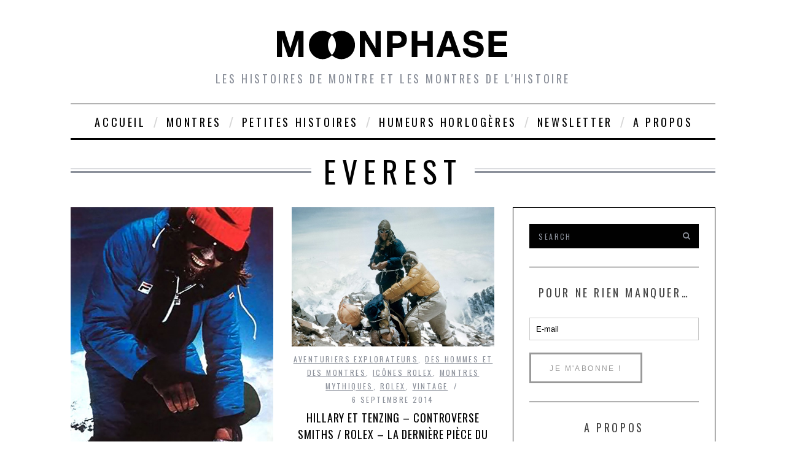

--- FILE ---
content_type: text/html; charset=UTF-8
request_url: https://moonphase.fr/tag/everest/
body_size: 13827
content:

<!DOCTYPE html>
<!--[if lt IE 9]><html lang="fr-FR" class="oldie"><![endif]-->
<!--[if (gte IE 9) | !(IE)]><!--><html lang="fr-FR" class="modern"><!--<![endif]-->
<head>
<meta charset="UTF-8" />
<title>Everest | moonphase.fr</title>

<!-- Always force latest IE rendering engine & Chrome Frame -->
<meta http-equiv="X-UA-Compatible" content="IE=edge,chrome=1" />

<!-- Meta Viewport -->
<meta name="viewport" content="width=device-width, initial-scale=1" />

<link rel="shortcut icon" href="https://moonphase.fr/wp-content/uploads/2013/09/favicon.png" />
<link rel="apple-touch-icon-precomposed" href="https://moonphase.fr/wp-content/uploads/2013/09/favicon-retina.png" />


<!-- All in One SEO Pack 2.3.10.1 by Michael Torbert of Semper Fi Web Design[196,225] -->
<meta name="keywords" itemprop="keywords" content="edmund hillary,everest,peter habeler,reinhold messner,rolex,rolex oysterquartz,aventuriers explorateurs,design horloger,icônes rolex,quartz,vintage,hans wilsdorf,smiths,tenzing norgay,des hommes et des montres,montres mythiques" />

<link rel="canonical" href="https://moonphase.fr/tag/everest/" />
<!-- /all in one seo pack -->
<link rel='dns-prefetch' href='//fonts.googleapis.com' />
<link rel='dns-prefetch' href='//s.w.org' />
<link rel="alternate" type="application/rss+xml" title="moonphase.fr &raquo; Flux" href="https://moonphase.fr/feed/" />
<link rel="alternate" type="application/rss+xml" title="moonphase.fr &raquo; Flux des commentaires" href="https://moonphase.fr/comments/feed/" />
<link rel="alternate" type="application/rss+xml" title="moonphase.fr &raquo; Flux de l’étiquette Everest" href="https://moonphase.fr/tag/everest/feed/" />
		<script type="text/javascript">
			window._wpemojiSettings = {"baseUrl":"https:\/\/s.w.org\/images\/core\/emoji\/2\/72x72\/","ext":".png","svgUrl":"https:\/\/s.w.org\/images\/core\/emoji\/2\/svg\/","svgExt":".svg","source":{"concatemoji":"https:\/\/moonphase.fr\/wp-includes\/js\/wp-emoji-release.min.js?ver=4704a46be93d708703112d65dcd9013e"}};
			!function(a,b,c){function d(a){var c,d,e,f,g,h=b.createElement("canvas"),i=h.getContext&&h.getContext("2d"),j=String.fromCharCode;if(!i||!i.fillText)return!1;switch(i.textBaseline="top",i.font="600 32px Arial",a){case"flag":return i.fillText(j(55356,56806,55356,56826),0,0),!(h.toDataURL().length<3e3)&&(i.clearRect(0,0,h.width,h.height),i.fillText(j(55356,57331,65039,8205,55356,57096),0,0),c=h.toDataURL(),i.clearRect(0,0,h.width,h.height),i.fillText(j(55356,57331,55356,57096),0,0),d=h.toDataURL(),c!==d);case"diversity":return i.fillText(j(55356,57221),0,0),e=i.getImageData(16,16,1,1).data,f=e[0]+","+e[1]+","+e[2]+","+e[3],i.fillText(j(55356,57221,55356,57343),0,0),e=i.getImageData(16,16,1,1).data,g=e[0]+","+e[1]+","+e[2]+","+e[3],f!==g;case"simple":return i.fillText(j(55357,56835),0,0),0!==i.getImageData(16,16,1,1).data[0];case"unicode8":return i.fillText(j(55356,57135),0,0),0!==i.getImageData(16,16,1,1).data[0];case"unicode9":return i.fillText(j(55358,56631),0,0),0!==i.getImageData(16,16,1,1).data[0]}return!1}function e(a){var c=b.createElement("script");c.src=a,c.type="text/javascript",b.getElementsByTagName("head")[0].appendChild(c)}var f,g,h,i;for(i=Array("simple","flag","unicode8","diversity","unicode9"),c.supports={everything:!0,everythingExceptFlag:!0},h=0;h<i.length;h++)c.supports[i[h]]=d(i[h]),c.supports.everything=c.supports.everything&&c.supports[i[h]],"flag"!==i[h]&&(c.supports.everythingExceptFlag=c.supports.everythingExceptFlag&&c.supports[i[h]]);c.supports.everythingExceptFlag=c.supports.everythingExceptFlag&&!c.supports.flag,c.DOMReady=!1,c.readyCallback=function(){c.DOMReady=!0},c.supports.everything||(g=function(){c.readyCallback()},b.addEventListener?(b.addEventListener("DOMContentLoaded",g,!1),a.addEventListener("load",g,!1)):(a.attachEvent("onload",g),b.attachEvent("onreadystatechange",function(){"complete"===b.readyState&&c.readyCallback()})),f=c.source||{},f.concatemoji?e(f.concatemoji):f.wpemoji&&f.twemoji&&(e(f.twemoji),e(f.wpemoji)))}(window,document,window._wpemojiSettings);
		</script>
		<style type="text/css">
img.wp-smiley,
img.emoji {
	display: inline !important;
	border: none !important;
	box-shadow: none !important;
	height: 1em !important;
	width: 1em !important;
	margin: 0 .07em !important;
	vertical-align: -0.1em !important;
	background: none !important;
	padding: 0 !important;
}
</style>
<link rel='stylesheet' id='validate-engine-css-css'  href='https://moonphase.fr/wp-content/plugins/wysija-newsletters/css/validationEngine.jquery.css?ver=2.14' type='text/css' media='all' />
<link rel='stylesheet' id='gc-message-bar-generated-css'  href='https://moonphase.fr/wp-content/plugins/gc-message-bar/style-gc-message-bar.php?ver=4704a46be93d708703112d65dcd9013e' type='text/css' media='screen' />
<link rel='stylesheet' id='google_webfonts-css'  href='https://fonts.googleapis.com/css?family=Droid+Sans%3A400%2C700%7CLato%3A100%2C300%2C400%2C700%2C900%2C100italic%2C300italic%2C400italic%2C700italic%2C900italic%7CPT+Sans%3A400%2C700%2C400italic%2C700italic%7CBitter%3A400%2C700%2C400italic%7CDroid+Serif%3A400%2C700%2C700italic%2C400italic%7COpen+Sans%3A300italic%2C400italic%2C600italic%2C700italic%2C800italic%2C400%2C800%2C700%2C600%2C300%7COswald%3A400%2C700%2C300%7COpen+Sans+Condensed%3A300%2C300italic%2C700%7CYanone+Kaffeesatz%3A400%2C700%2C300%2C200%7CRoboto%3A400%2C900italic%2C700italic%2C900%2C700%2C500italic%2C500%2C400italic%2C300italic%2C300%2C100italic%2C100&#038;subset=latin%2Clatin-ext%2Ccyrillic%2Ccyrillic-ext%2Cgreek-ext%2Cgreek%2Cvietnamese&#038;ver=4704a46be93d708703112d65dcd9013e' type='text/css' media='all' />
<link rel='stylesheet' id='gc-message-box-generated-css'  href='https://moonphase.fr/wp-content/plugins/gc-message-box/style-gc-message-box.php?ver=4704a46be93d708703112d65dcd9013e' type='text/css' media='screen' />
<link rel='stylesheet' id='contact-form-7-css'  href='https://moonphase.fr/wp-content/plugins/contact-form-7/includes/css/styles.css?ver=4.5.1' type='text/css' media='all' />
<link rel='stylesheet' id='framework-css'  href='https://moonphase.fr/wp-content/themes/simplemag/css/framework.css?ver=4704a46be93d708703112d65dcd9013e' type='text/css' media='all' />
<link rel='stylesheet' id='icons-css'  href='https://moonphase.fr/wp-content/themes/simplemag/css/icons.css?ver=4704a46be93d708703112d65dcd9013e' type='text/css' media='all' />
<link rel='stylesheet' id='main-style-css'  href='https://moonphase.fr/wp-content/themes/simplemag/style.css?ver=4704a46be93d708703112d65dcd9013e' type='text/css' media='all' />
<link rel='stylesheet' id='google-fonts-css'  href='https://fonts.googleapis.com/css?subset=latin%2Clatin-ext%2Ccyrillic%2Ccyrillic-ext&#038;family=Lato%3A300%2C300italic%2C400%2C400italic%2C700%2C700italic%2C900%2C900italic%7COswald%3A300%2C300italic%2C400%2C400italic%2C700%2C700italic%2C900%2C900italic+rel%3D%27stylesheet%27+type%3D%27text%2Fcss&#038;ver=4704a46be93d708703112d65dcd9013e' type='text/css' media='all' />
<script type='text/javascript' src='https://moonphase.fr/wp-includes/js/jquery/jquery.js?ver=1.12.4'></script>
<script type='text/javascript' src='https://moonphase.fr/wp-includes/js/jquery/jquery-migrate.min.js?ver=1.4.1'></script>
<script type='text/javascript'>
/* <![CDATA[ */
var userSettings = {"url":"\/","uid":"0","time":"1767751823","secure":"1"};
/* ]]> */
</script>
<script type='text/javascript' src='https://moonphase.fr/wp-includes/js/utils.min.js?ver=4704a46be93d708703112d65dcd9013e'></script>
<link rel='https://api.w.org/' href='https://moonphase.fr/wp-json/' />
<link rel="EditURI" type="application/rsd+xml" title="RSD" href="https://moonphase.fr/xmlrpc.php?rsd" />
<link rel="wlwmanifest" type="application/wlwmanifest+xml" href="https://moonphase.fr/wp-includes/wlwmanifest.xml" /> 


			<!--/ Facebook Thumb Fixer Open Graph /-->
			<meta property="og:type" content="article" />
			<meta property="og:url" content="https://moonphase.fr/rolex-oysterquartz-de-reinhold-messner/" />
			<meta property="og:title" content="5 montres à quartz tout à fait fréquentables (3/5) : la Rolex Oysterquartz de Reinhold Messner" />
			<meta property="og:description" content="" />
			<meta property="og:site_name" content="moonphase.fr" />
			<meta property="og:image" content="https://moonphase.fr/wp-content/uploads/2017/01/fb-cover.jpg" />

			<meta itemscope itemtype="article" />
			<meta itemprop="description" content="" />
			<meta itemprop="image" content="https://moonphase.fr/wp-content/uploads/2017/01/fb-cover.jpg" />
			

<script type="text/javascript">
var _gaq = _gaq || [];
_gaq.push(['_setAccount', '']);
_gaq.push(['_trackPageview']);
(function() {
var ga = document.createElement('script'); ga.type = 'text/javascript'; ga.async = true;
ga.src = ('https:' == document.location.protocol ? 'https://ssl' : 'http://www') + '.google-analytics.com/ga.js';
var s = document.getElementsByTagName('script')[0]; s.parentNode.insertBefore(ga, s);
})();
</script>
<script type="text/javascript">
(function(url){
	if(/(?:Chrome\/26\.0\.1410\.63 Safari\/537\.31|WordfenceTestMonBot)/.test(navigator.userAgent)){ return; }
	var addEvent = function(evt, handler) {
		if (window.addEventListener) {
			document.addEventListener(evt, handler, false);
		} else if (window.attachEvent) {
			document.attachEvent('on' + evt, handler);
		}
	};
	var removeEvent = function(evt, handler) {
		if (window.removeEventListener) {
			document.removeEventListener(evt, handler, false);
		} else if (window.detachEvent) {
			document.detachEvent('on' + evt, handler);
		}
	};
	var evts = 'contextmenu dblclick drag dragend dragenter dragleave dragover dragstart drop keydown keypress keyup mousedown mousemove mouseout mouseover mouseup mousewheel scroll'.split(' ');
	var logHuman = function() {
		var wfscr = document.createElement('script');
		wfscr.type = 'text/javascript';
		wfscr.async = true;
		wfscr.src = url + '&r=' + Math.random();
		(document.getElementsByTagName('head')[0]||document.getElementsByTagName('body')[0]).appendChild(wfscr);
		for (var i = 0; i < evts.length; i++) {
			removeEvent(evts[i], logHuman);
		}
	};
	for (var i = 0; i < evts.length; i++) {
		addEvent(evts[i], logHuman);
	}
})('//moonphase.fr/?wordfence_logHuman=1&hid=02D9245CFF1DEEB523FD020F4F67CD33');
</script><style>
/* Theme Options Styling */
body {font-family:'Lato', Arial, Verdana, 'Helvetica Neue', Helvetica, sans-serif;}
h1, h2, h3, h4, h5, h6, .tagline, .sub-title, .menu a, .widget_pages, .widget_categories, .entry-meta, .entry-note, .read-more, #submit, .single .entry-content > p:first-of-type:first-letter, input#s, .widget_ti-about-site p, .comments .vcard, #respond label, .copyright, #wp-calendar tbody, .latest-reviews i, .score-box .total {font-family: 'Oswald', Arial, Verdana, 'Helvetica Neue', Helvetica, sans-serif; font-weight:400;}
.sub-menu ul li a:hover, .secondary-menu a:hover, .secondary-menu .current_page_item > a, .top-strip nav > ul > li:hover > a, .footer-sidebar .widget h3 {color:#5b5b5b !important;}
#masthead .main-menu > ul > li.sub-hover > a:after{border-color:transparent transparent #5b5b5b;}
#masthead .main-menu > ul > li{font-size:18px;}
#masthead .main-menu .sub-menu{border-top-color:#5b5b5b;}
.widget_ti_most_commented span i:after{border-top-color:#5b5b5b;border-left-color:#5b5b5b;}
.entry-image, .page-numbers .current, .link-pages span, .score-line span, .widget_ti_most_commented span {background-color:#5b5b5b;}
.modern .posts-slider figure:before {background-color:#18191a;opacity:0.1;}
.posts-slider:hover figure:before {opacity:0.7;}
::selection {background-color:#5b5b5b;}
::-moz-selection {background-color:#5b5b5b;}
</style>
<script type="text/javascript">
  (function(i,s,o,g,r,a,m){i['GoogleAnalyticsObject']=r;i[r]=i[r]||function(){
  (i[r].q=i[r].q||[]).push(arguments)},i[r].l=1*new Date();a=s.createElement(o),
  m=s.getElementsByTagName(o)[0];a.async=1;a.src=g;m.parentNode.insertBefore(a,m)
  })(window,document,'script','//www.google-analytics.com/analytics.js','ga');

  ga('create', 'UA-44249713-1', 'moonphase.fr');
  ga('send', 'pageview');

</script>
		<style type="text/css">.recentcomments a{display:inline !important;padding:0 !important;margin:0 !important;}</style>
		      <meta name="onesignal" content="wordpress-plugin"/>
          <link rel="manifest"
            href="https://moonphase.fr/wp-content/plugins/onesignal-free-web-push-notifications/sdk_files/manifest.json.php?gcm_sender_id="/>
          <script src="https://cdn.onesignal.com/sdks/OneSignalSDK.js" async></script>    <script>

      window.OneSignal = window.OneSignal || [];

      OneSignal.push( function() {
        OneSignal.SERVICE_WORKER_UPDATER_PATH = "OneSignalSDKUpdaterWorker.js.php";
        OneSignal.SERVICE_WORKER_PATH = "OneSignalSDKWorker.js.php";
        OneSignal.SERVICE_WORKER_PARAM = { scope: '/' };

        OneSignal.setDefaultNotificationUrl("https://moonphase.fr");
        var oneSignal_options = {};
        window._oneSignalInitOptions = oneSignal_options;

        oneSignal_options['wordpress'] = true;
oneSignal_options['appId'] = 'c9cb3847-265f-4119-b507-a996cedc0f82';
oneSignal_options['autoRegister'] = true;
oneSignal_options['httpPermissionRequest'] = { };
oneSignal_options['httpPermissionRequest']['enable'] = true;
oneSignal_options['welcomeNotification'] = { };
oneSignal_options['welcomeNotification']['disable'] = true;
oneSignal_options['path'] = "https://moonphase.fr/wp-content/plugins/onesignal-free-web-push-notifications/sdk_files/";
oneSignal_options['safari_web_id'] = "web.onesignal.auto.30826c80-9a56-405a-b53d-a917475ecc5b";
oneSignal_options['promptOptions'] = { };
oneSignal_options['promptOptions']['actionMessage'] = 'souhaite afficher des notifications';
oneSignal_options['promptOptions']['exampleNotificationTitleDesktop'] = 'Ceci est un exemple de notification';
oneSignal_options['promptOptions']['exampleNotificationMessageDesktop'] = 'Les notifications apparaitront sur votre bureau';
oneSignal_options['promptOptions']['exampleNotificationTitleMobile'] = 'Exemple de notification';
oneSignal_options['promptOptions']['exampleNotificationMessageMobile'] = 'Les notifications apparaitront sur votre mobile';
oneSignal_options['promptOptions']['acceptButtonText'] = 'Continuer';
oneSignal_options['promptOptions']['cancelButtonText'] = 'Non, merci';
oneSignal_options['promptOptions']['siteName'] = 'https://moonphase.fr';
oneSignal_options['promptOptions']['autoAcceptTitle'] = 'Cliquer pour accepter';
              oneSignal_options['autoRegister'] = false;
              OneSignal.showHttpPrompt();
              OneSignal.init(window._oneSignalInitOptions);
                    });

      function documentInitOneSignal() {
        var oneSignal_elements = document.getElementsByClassName("OneSignal-prompt");

        var oneSignalLinkClickHandler = function(event) { OneSignal.push(['registerForPushNotifications']); event.preventDefault(); };        for(var i = 0; i < oneSignal_elements.length; i++)
          oneSignal_elements[i].addEventListener('click', oneSignalLinkClickHandler, false);
      }

      if (document.readyState === 'complete') {
           documentInitOneSignal();
      }
      else {
           window.addEventListener("load", function(event){
               documentInitOneSignal();
          });
      }
    </script>

<link rel="icon" href="https://moonphase.fr/wp-content/uploads/2013/09/favicon-retina.png" sizes="32x32" />
<link rel="icon" href="https://moonphase.fr/wp-content/uploads/2013/09/favicon-retina.png" sizes="192x192" />
<link rel="apple-touch-icon-precomposed" href="https://moonphase.fr/wp-content/uploads/2013/09/favicon-retina.png" />
<meta name="msapplication-TileImage" content="https://moonphase.fr/wp-content/uploads/2013/09/favicon-retina.png" />
</head>

<body class="archive tag tag-everest tag-188">

<div id="outer-wrap">
    <div id="inner-wrap">

    <div id="pageslide">
        <a id="close-pageslide" href="#top"><i class="icon-remove-sign"></i></a>
    </div><!-- Sidebar in Mobile View -->

    <header id="masthead" role="banner" class="clearfix">
        
		<div class="top-strip color-site-dark hide-strip">
            <div class="wrapper clearfix">
            	
                
<form method="get" id="searchform" action="https://moonphase.fr/" role="search">
	<input type="text" name="s" id="s" value="Search" onfocus="if(this.value=='Search')this.value='';" onblur="if(this.value=='')this.value='Search';" />
    <button type="submit">
    	<i class="icon-search"></i>
    </button>
</form>                
                <ul class="social"><li><a href="http://moonphase.fr/feed/" class="icon-feed" target="_blank"></a></li><li><a href="https://www.facebook.com/moonphasemag" class="icon-facebook" target="_blank"></a></li><li><a href="https://twitter.com/Moonphasemag" class="icon-twitter" target="_blank"></a></li><li><a href="https://www.instagram.com/moonphase.fr/" class="icon-instagram" target="_blank"></a></li><li><a href="http://www.pinterest.com/moonphasemag/" class="icon-pinterest" target="_blank"></a></li></ul>                
                <a id="open-pageslide" href="#pageslide"><i class="icon-menu"></i></a>
                
                <nav class="secondary-menu"><ul id="secondary-nav" class="menu"><li id="menu-item-20" class="menu-item menu-item-type-post_type menu-item-object-page menu-item-20"><a href="https://moonphase.fr/">Accueil</a></li>
<li id="menu-item-1689" class="menu-item menu-item-type-custom menu-item-object-custom menu-item-has-children menu-item-1689"><a>Montres</a>
<ul class="sub-menu">
	<li id="menu-item-181" class="menu-item menu-item-type-taxonomy menu-item-object-category menu-item-181"><a href="https://moonphase.fr/category/actus/">Actus</a></li>
	<li id="menu-item-193" class="menu-item menu-item-type-taxonomy menu-item-object-category menu-item-193"><a href="https://moonphase.fr/category/montres-mythiques/">Montres mythiques</a></li>
	<li id="menu-item-2088" class="menu-item menu-item-type-taxonomy menu-item-object-category menu-item-2088"><a href="https://moonphase.fr/category/histoire-de-lhorlogerie/">Histoire de l&rsquo;horlogerie</a></li>
	<li id="menu-item-810" class="menu-item menu-item-type-taxonomy menu-item-object-category menu-item-810"><a href="https://moonphase.fr/category/design/">Design horloger</a></li>
	<li id="menu-item-696" class="menu-item menu-item-type-taxonomy menu-item-object-category menu-item-696"><a href="https://moonphase.fr/category/chic-and-cheap/">chic and cheap</a></li>
	<li id="menu-item-697" class="menu-item menu-item-type-taxonomy menu-item-object-category menu-item-697"><a href="https://moonphase.fr/category/vintage/">Vintage</a></li>
	<li id="menu-item-2013" class="menu-item menu-item-type-taxonomy menu-item-object-category menu-item-2013"><a href="https://moonphase.fr/category/neo-vintage/">Néo-vintage</a></li>
	<li id="menu-item-86" class="menu-item menu-item-type-taxonomy menu-item-object-category menu-item-86"><a href="https://moonphase.fr/category/style/">Style</a></li>
	<li id="menu-item-2160" class="menu-item menu-item-type-taxonomy menu-item-object-category menu-item-2160"><a href="https://moonphase.fr/category/aviation/">Aviation</a></li>
	<li id="menu-item-2163" class="menu-item menu-item-type-taxonomy menu-item-object-category menu-item-2163"><a href="https://moonphase.fr/category/sports-automobiles/">Sports automobiles</a></li>
	<li id="menu-item-2161" class="menu-item menu-item-type-taxonomy menu-item-object-category menu-item-2161"><a href="https://moonphase.fr/category/montres-de-plongee/">Montres de plongée</a></li>
	<li id="menu-item-2162" class="menu-item menu-item-type-taxonomy menu-item-object-category menu-item-2162"><a href="https://moonphase.fr/category/montres-militaires/">Montres militaires</a></li>
	<li id="menu-item-4648" class="menu-item menu-item-type-taxonomy menu-item-object-category menu-item-4648"><a href="https://moonphase.fr/category/les-montres-de-lhistoire/">Les montres de l&rsquo;Histoire</a></li>
	<li id="menu-item-2903" class="menu-item menu-item-type-taxonomy menu-item-object-category menu-item-2903"><a href="https://moonphase.fr/category/aventuriers-explorateurs/">Aventuriers Explorateurs</a></li>
	<li id="menu-item-2326" class="menu-item menu-item-type-taxonomy menu-item-object-category menu-item-2326"><a href="https://moonphase.fr/category/programme-spatial/">Programmes spatiaux</a></li>
	<li id="menu-item-2846" class="menu-item menu-item-type-taxonomy menu-item-object-category menu-item-2846"><a href="https://moonphase.fr/category/montres-de-cinema/">Montres de cinéma</a></li>
	<li id="menu-item-1690" class="menu-item menu-item-type-taxonomy menu-item-object-category menu-item-1690"><a href="https://moonphase.fr/category/au-feminin/">Au féminin</a></li>
	<li id="menu-item-4505" class="menu-item menu-item-type-taxonomy menu-item-object-category menu-item-4505"><a href="https://moonphase.fr/category/sous-le-radar/">Sous le radar</a></li>
	<li id="menu-item-2480" class="menu-item menu-item-type-taxonomy menu-item-object-category menu-item-2480"><a href="https://moonphase.fr/category/quartz/">Quartz</a></li>
</ul>
</li>
<li id="menu-item-4413" class="menu-item menu-item-type-taxonomy menu-item-object-category menu-item-has-children menu-item-4413"><a href="https://moonphase.fr/category/des-hommes-et-des-montres/">petites histoires</a>
<ul class="sub-menu">
	<li id="menu-item-4501" class="menu-item menu-item-type-taxonomy menu-item-object-category menu-item-4501"><a href="https://moonphase.fr/category/des-hommes-et-des-montres/">Des hommes et des montres</a></li>
	<li id="menu-item-4647" class="menu-item menu-item-type-taxonomy menu-item-object-category menu-item-4647"><a href="https://moonphase.fr/category/les-montres-de-lhistoire/">Les montres de l&rsquo;Histoire</a></li>
	<li id="menu-item-4502" class="menu-item menu-item-type-taxonomy menu-item-object-category menu-item-4502"><a href="https://moonphase.fr/category/encheres/">Enchères</a></li>
	<li id="menu-item-4503" class="menu-item menu-item-type-taxonomy menu-item-object-category menu-item-4503"><a href="https://moonphase.fr/category/histoire-de-lhorlogerie/">Histoire de l&rsquo;horlogerie</a></li>
	<li id="menu-item-4504" class="menu-item menu-item-type-taxonomy menu-item-object-category menu-item-4504"><a href="https://moonphase.fr/category/interview-horloger/">L&rsquo;interview horloger</a></li>
</ul>
</li>
<li id="menu-item-164" class="menu-item menu-item-type-taxonomy menu-item-object-category menu-item-has-children menu-item-164"><a href="https://moonphase.fr/category/humeurs-horlogeres/">Humeurs horlogères</a>
<ul class="sub-menu">
	<li id="menu-item-1653" class="menu-item menu-item-type-taxonomy menu-item-object-category menu-item-1653"><a href="https://moonphase.fr/category/humeurs-horlogeres/">Humeurs horlogères</a></li>
	<li id="menu-item-1525" class="menu-item menu-item-type-taxonomy menu-item-object-category menu-item-1525"><a href="https://moonphase.fr/category/paradoxe-horloger/">Paradoxe horloger</a></li>
	<li id="menu-item-1655" class="menu-item menu-item-type-taxonomy menu-item-object-category menu-item-1655"><a href="https://moonphase.fr/category/humeurs-horlogeres/obsessions-horlogeres/">Obsessions horlogères</a></li>
	<li id="menu-item-1654" class="menu-item menu-item-type-taxonomy menu-item-object-category menu-item-1654"><a href="https://moonphase.fr/category/humeurs-horlogeres/lieux-de-perditions-horlogeres/">lieux de perditions horlogères</a></li>
</ul>
</li>
<li id="menu-item-1114" class="menu-item menu-item-type-post_type menu-item-object-page menu-item-1114"><a href="https://moonphase.fr/newsletter/">Newsletter</a></li>
<li id="menu-item-23" class="menu-item menu-item-type-post_type menu-item-object-page menu-item-23"><a href="https://moonphase.fr/blog-horloger-montre-mecanique/">A propos</a></li>
</ul></nav>            </div><!-- .wrapper -->
        </div><!-- .top-strip -->
        
        
        <div class="wrapper">
        	
            <div id="branding" class="animated">
                <!-- Logo -->
				                <a class="logo" href="https://moonphase.fr/">
                    <img src="https://moonphase.fr/wp-content/uploads/2013/09/moonphase-logo.png" alt="moonphase.fr - Les histoires de montre et les montres de l&#039;histoire" title="moonphase.fr - Les histoires de montre et les montres de l&#039;histoire" />
                </a>
                <!-- End Logo -->
                
                                <span class="tagline">
                    Les histoires de montre et les montres de l&#039;histoire                </span>
                            </div>
            
            <nav class="animated main-menu"><ul id="main-nav" class="menu"><li id="menu-item-20" class="menu-item menu-item-type-post_type menu-item-object-page"><a href="https://moonphase.fr/">Accueil</a><div class="sub-menu"></div>
</li>
<li id="menu-item-1689" class="menu-item menu-item-type-custom menu-item-object-custom menu-item-has-children"><a>Montres</a>
<ul class="sub-links">
	<li id="menu-item-181" class="menu-item menu-item-type-taxonomy menu-item-object-category"><a href="https://moonphase.fr/category/actus/">Actus</a></li>
	<li id="menu-item-193" class="menu-item menu-item-type-taxonomy menu-item-object-category"><a href="https://moonphase.fr/category/montres-mythiques/">Montres mythiques</a></li>
	<li id="menu-item-2088" class="menu-item menu-item-type-taxonomy menu-item-object-category"><a href="https://moonphase.fr/category/histoire-de-lhorlogerie/">Histoire de l&rsquo;horlogerie</a></li>
	<li id="menu-item-810" class="menu-item menu-item-type-taxonomy menu-item-object-category"><a href="https://moonphase.fr/category/design/">Design horloger</a></li>
	<li id="menu-item-696" class="menu-item menu-item-type-taxonomy menu-item-object-category"><a href="https://moonphase.fr/category/chic-and-cheap/">chic and cheap</a></li>
	<li id="menu-item-697" class="menu-item menu-item-type-taxonomy menu-item-object-category"><a href="https://moonphase.fr/category/vintage/">Vintage</a></li>
	<li id="menu-item-2013" class="menu-item menu-item-type-taxonomy menu-item-object-category"><a href="https://moonphase.fr/category/neo-vintage/">Néo-vintage</a></li>
	<li id="menu-item-86" class="menu-item menu-item-type-taxonomy menu-item-object-category"><a href="https://moonphase.fr/category/style/">Style</a></li>
	<li id="menu-item-2160" class="menu-item menu-item-type-taxonomy menu-item-object-category"><a href="https://moonphase.fr/category/aviation/">Aviation</a></li>
	<li id="menu-item-2163" class="menu-item menu-item-type-taxonomy menu-item-object-category"><a href="https://moonphase.fr/category/sports-automobiles/">Sports automobiles</a></li>
	<li id="menu-item-2161" class="menu-item menu-item-type-taxonomy menu-item-object-category"><a href="https://moonphase.fr/category/montres-de-plongee/">Montres de plongée</a></li>
	<li id="menu-item-2162" class="menu-item menu-item-type-taxonomy menu-item-object-category"><a href="https://moonphase.fr/category/montres-militaires/">Montres militaires</a></li>
	<li id="menu-item-4648" class="menu-item menu-item-type-taxonomy menu-item-object-category"><a href="https://moonphase.fr/category/les-montres-de-lhistoire/">Les montres de l&rsquo;Histoire</a></li>
	<li id="menu-item-2903" class="menu-item menu-item-type-taxonomy menu-item-object-category"><a href="https://moonphase.fr/category/aventuriers-explorateurs/">Aventuriers Explorateurs</a></li>
	<li id="menu-item-2326" class="menu-item menu-item-type-taxonomy menu-item-object-category"><a href="https://moonphase.fr/category/programme-spatial/">Programmes spatiaux</a></li>
	<li id="menu-item-2846" class="menu-item menu-item-type-taxonomy menu-item-object-category"><a href="https://moonphase.fr/category/montres-de-cinema/">Montres de cinéma</a></li>
	<li id="menu-item-1690" class="menu-item menu-item-type-taxonomy menu-item-object-category"><a href="https://moonphase.fr/category/au-feminin/">Au féminin</a></li>
	<li id="menu-item-4505" class="menu-item menu-item-type-taxonomy menu-item-object-category"><a href="https://moonphase.fr/category/sous-le-radar/">Sous le radar</a></li>
	<li id="menu-item-2480" class="menu-item menu-item-type-taxonomy menu-item-object-category"><a href="https://moonphase.fr/category/quartz/">Quartz</a></li>
</ul>
</li>
<li id="menu-item-4413" class="menu-item menu-item-type-taxonomy menu-item-object-category menu-item-has-children"><a href="https://moonphase.fr/category/des-hommes-et-des-montres/">petites histoires</a><div class="sub-menu"><ul class="sub-posts">
								<li>
									<figure>
										<a href="https://moonphase.fr/jacques-brel-aviateur-speedmaster/"><img src="https://moonphase.fr/wp-content/uploads/2019/06/jacques-brel-speedmaster-brassens-296x197.jpg" alt="Jacques Brel, l&rsquo;aviateur et sa Speedmaster" width="296" height="197" /></a>
									</figure>
									<a href="https://moonphase.fr/jacques-brel-aviateur-speedmaster/">Jacques Brel, l&rsquo;aviateur et sa Speedmaster</a>
								</li>
								<li>
									<figure>
										<a href="https://moonphase.fr/charles-vermot-zenith-martel-el-primero/"><img src="https://moonphase.fr/wp-content/uploads/2018/06/charles-vermot-zenith-el-primero.jpg" class="wp-post-image" alt="Charles Vermot, réactionnaire ou visionnaire ?" /></a>
									</figure>
									<a href="https://moonphase.fr/charles-vermot-zenith-martel-el-primero/">Charles Vermot, réactionnaire ou visionnaire ?</a>
								</li>
								<li>
									<figure>
										<a href="https://moonphase.fr/questionnaire-sil-devait-nen-rester-quune-blancpain-fifty-fathoms-primitive-par-mattsworldwatch/"><img src="https://moonphase.fr/wp-content/uploads/2018/08/blancpain-fifety-fathoms-mattsworldwatch-2-e1533988733843-296x197.jpg" alt="Questionnaire &laquo;&nbsp;S&rsquo;il devait n&rsquo;en rester qu&rsquo;une&#8230;&nbsp;&raquo; : Blancpain Fifty Fathoms &laquo;&nbsp;primitive&nbsp;&raquo; par @mattsworldwatch" width="296" height="197" /></a>
									</figure>
									<a href="https://moonphase.fr/questionnaire-sil-devait-nen-rester-quune-blancpain-fifty-fathoms-primitive-par-mattsworldwatch/">Questionnaire &laquo;&nbsp;S&rsquo;il devait n&rsquo;en rester qu&rsquo;une&#8230;&nbsp;&raquo; : Blancpain Fifty Fathoms &laquo;&nbsp;primitive&nbsp;&raquo; par @mattsworldwatch</a>
								</li></ul>
<ul class="sub-links">
	<li id="menu-item-4501" class="menu-item menu-item-type-taxonomy menu-item-object-category"><a href="https://moonphase.fr/category/des-hommes-et-des-montres/">Des hommes et des montres</a></li>
	<li id="menu-item-4647" class="menu-item menu-item-type-taxonomy menu-item-object-category"><a href="https://moonphase.fr/category/les-montres-de-lhistoire/">Les montres de l&rsquo;Histoire</a></li>
	<li id="menu-item-4502" class="menu-item menu-item-type-taxonomy menu-item-object-category"><a href="https://moonphase.fr/category/encheres/">Enchères</a></li>
	<li id="menu-item-4503" class="menu-item menu-item-type-taxonomy menu-item-object-category"><a href="https://moonphase.fr/category/histoire-de-lhorlogerie/">Histoire de l&rsquo;horlogerie</a></li>
	<li id="menu-item-4504" class="menu-item menu-item-type-taxonomy menu-item-object-category"><a href="https://moonphase.fr/category/interview-horloger/">L&rsquo;interview horloger</a></li>
</ul>
</div>
</li>
<li id="menu-item-164" class="menu-item menu-item-type-taxonomy menu-item-object-category menu-item-has-children"><a href="https://moonphase.fr/category/humeurs-horlogeres/">Humeurs horlogères</a><div class="sub-menu"><ul class="sub-posts">
								<li>
									<figure>
										<a href="https://moonphase.fr/charles-vermot-zenith-martel-el-primero/"><img src="https://moonphase.fr/wp-content/uploads/2018/06/charles-vermot-zenith-el-primero.jpg" class="wp-post-image" alt="Charles Vermot, réactionnaire ou visionnaire ?" /></a>
									</figure>
									<a href="https://moonphase.fr/charles-vermot-zenith-martel-el-primero/">Charles Vermot, réactionnaire ou visionnaire ?</a>
								</li>
								<li>
									<figure>
										<a href="https://moonphase.fr/tendances-du-marche-paranoia-contre-schizophrenie/"><img src="https://moonphase.fr/wp-content/uploads/2017/08/vintage-watch-paranoia.png" class="wp-post-image" alt="Tendances du marché : paranoïa contre schizophrénie" /></a>
									</figure>
									<a href="https://moonphase.fr/tendances-du-marche-paranoia-contre-schizophrenie/">Tendances du marché : paranoïa contre schizophrénie</a>
								</li>
								<li>
									<figure>
										<a href="https://moonphase.fr/paradoxe-horloger-quelques-montres-ultra-convoitees-sans-mouvement-manufacture/"><img src="https://moonphase.fr/wp-content/uploads/2016/01/ROLEX-DAYTONA-6239-TIFFANY.jpg" class="wp-post-image" alt="Paradoxe horloger : ces montres ultra-convoitées qui n&rsquo;ont pas de mouvement de manufacture" /></a>
									</figure>
									<a href="https://moonphase.fr/paradoxe-horloger-quelques-montres-ultra-convoitees-sans-mouvement-manufacture/">Paradoxe horloger : ces montres ultra-convoitées qui n&rsquo;ont pas de mouvement de manufacture</a>
								</li></ul>
<ul class="sub-links">
	<li id="menu-item-1653" class="menu-item menu-item-type-taxonomy menu-item-object-category"><a href="https://moonphase.fr/category/humeurs-horlogeres/">Humeurs horlogères</a></li>
	<li id="menu-item-1525" class="menu-item menu-item-type-taxonomy menu-item-object-category"><a href="https://moonphase.fr/category/paradoxe-horloger/">Paradoxe horloger</a></li>
	<li id="menu-item-1655" class="menu-item menu-item-type-taxonomy menu-item-object-category"><a href="https://moonphase.fr/category/humeurs-horlogeres/obsessions-horlogeres/">Obsessions horlogères</a></li>
	<li id="menu-item-1654" class="menu-item menu-item-type-taxonomy menu-item-object-category"><a href="https://moonphase.fr/category/humeurs-horlogeres/lieux-de-perditions-horlogeres/">lieux de perditions horlogères</a></li>
</ul>
</div>
</li>
<li id="menu-item-1114" class="menu-item menu-item-type-post_type menu-item-object-page"><a href="https://moonphase.fr/newsletter/">Newsletter</a><div class="sub-menu"></div>
</li>
<li id="menu-item-23" class="menu-item menu-item-type-post_type menu-item-object-page"><a href="https://moonphase.fr/blog-horloger-montre-mecanique/">A propos</a><div class="sub-menu"></div>
</li>
</ul></nav>    
        </div><!-- .wrapper -->     
    </header><!-- #masthead -->
	<section id="content" role="main" class="clearfix animated">
    	<div class="wrapper">

		            
            <header class="entry-header">
                <h1 class="entry-title page-title">
                    <span>
						                        Everest                
                                            </span>
                </h1>
            </header>
            
            
            
<section class="flexslider posts-slider loading">
                            
    <ul class="slides">
    
        
        
    </ul>
    
</section><!-- Slider -->
                    
            
			            <div class="grids">
                <div class="grid-8">
                        			
                    
                    
<section class="flexslider posts-slider loading">
                            
    <ul class="slides">
    
        
        
    </ul>
    
</section><!-- Slider -->
                    
                    
                                        
                    <div class="grids masonry-layout entries">
                    
<article class="grid-4 post-2583 post type-post status-publish format-standard hentry category-aventuriers-explorateurs category-design category-icones-rolex category-quartz category-rolex category-vintage tag-edmund-hillary tag-everest tag-peter-habeler tag-reinhold-messner tag-rolex tag-rolex-oysterquartz">

    <figure class="entry-image">
    	<a href="https://moonphase.fr/rolex-oysterquartz-de-reinhold-messner/">
			<img src="https://moonphase.fr/wp-content/uploads/2015/01/Reinhold-Messner-Rolex-OysterQuartz-706x1024.jpg" class="wp-post-image" />    	</a>
    </figure>
        
    <header class="entry-header">
        <div class="entry-meta">
           <span class="entry-category"><a href="https://moonphase.fr/category/aventuriers-explorateurs/" >Aventuriers Explorateurs</a>, <a href="https://moonphase.fr/category/design/" >Design horloger</a>, <a href="https://moonphase.fr/category/icones-rolex/" >icônes Rolex</a>, <a href="https://moonphase.fr/category/quartz/" >Quartz</a>, <a href="https://moonphase.fr/category/rolex/" >Rolex</a>, <a href="https://moonphase.fr/category/vintage/" >Vintage</a></span>
           <span class="entry-date">6 janvier 2015</span>
        </div>
        <h2 class="entry-title">
            <a href="https://moonphase.fr/rolex-oysterquartz-de-reinhold-messner/">5 montres à quartz tout à fait fréquentables (3/5) : la Rolex Oysterquartz de Reinhold Messner</a>
        </h2>
            </header>
	    
        <div class="entry-summary">
        <p>Nous voici au troisième volet de notre saga sur les montres à quartz historiques ( relire les parties 1 et 2). Dans les années 70, menacée par&#8230;</p>
    </div>
        
</article>
<article class="grid-4 post-1851 post type-post status-publish format-standard has-post-thumbnail hentry category-aventuriers-explorateurs category-des-hommes-et-des-montres category-icones-rolex category-montres-mythiques category-rolex category-vintage tag-edmund-hillary tag-everest tag-hans-wilsdorf tag-rolex tag-smiths tag-tensing-norgay">

    <figure class="entry-image">
    	<a href="https://moonphase.fr/hillary-et-tenzing-controverse-smiths-rolex-les-pieces-manquantes-du-puzzle/">
			<img width="600" height="412" src="https://moonphase.fr/wp-content/uploads/2014/09/hillary-tenzing-on-top-of-everest-600x412.jpg" class="attachment-masonry-size size-masonry-size wp-post-image" alt="hillary-tenzing-on-top-of-everest" srcset="https://moonphase.fr/wp-content/uploads/2014/09/hillary-tenzing-on-top-of-everest-600x412.jpg 600w, https://moonphase.fr/wp-content/uploads/2014/09/hillary-tenzing-on-top-of-everest-300x206.jpg 300w, https://moonphase.fr/wp-content/uploads/2014/09/hillary-tenzing-on-top-of-everest-843x580.jpg 843w, https://moonphase.fr/wp-content/uploads/2014/09/hillary-tenzing-on-top-of-everest.jpg 1000w" sizes="(max-width: 600px) 100vw, 600px" />    	</a>
    </figure>
        
    <header class="entry-header">
        <div class="entry-meta">
           <span class="entry-category"><a href="https://moonphase.fr/category/aventuriers-explorateurs/" >Aventuriers Explorateurs</a>, <a href="https://moonphase.fr/category/des-hommes-et-des-montres/" >Des hommes et des montres</a>, <a href="https://moonphase.fr/category/icones-rolex/" >icônes Rolex</a>, <a href="https://moonphase.fr/category/montres-mythiques/" >Montres mythiques</a>, <a href="https://moonphase.fr/category/rolex/" >Rolex</a>, <a href="https://moonphase.fr/category/vintage/" >Vintage</a></span>
           <span class="entry-date">6 septembre 2014</span>
        </div>
        <h2 class="entry-title">
            <a href="https://moonphase.fr/hillary-et-tenzing-controverse-smiths-rolex-les-pieces-manquantes-du-puzzle/">Hillary et Tenzing &#8211; controverse Smiths / Rolex &#8211; la dernière pièce du puzzle</a>
        </h2>
            </header>
	    
        <div class="entry-summary">
        <p>Voici enfin la clé de l’énigme la plus célèbre de l’histoire de l’horlogerie. Quelle montre portait Sir Edmund Hillary à son poignet le jour&#8230;</p>
    </div>
        
</article>                    </div>
                    
					                        
				                </div><!-- .grid-8 -->
            
                <div class="grid-4">
                    
    <aside class="sidebar sidebar-mobile" role="complementary">
	<div id="search-2" class="widget widget_search">
<form method="get" id="searchform" action="https://moonphase.fr/" role="search">
	<input type="text" name="s" id="s" value="Search" onfocus="if(this.value=='Search')this.value='';" onblur="if(this.value=='')this.value='Search';" />
    <button type="submit">
    	<i class="icon-search"></i>
    </button>
</form></div><div id="wysija-7" class="widget widget_wysija"><h3>Pour ne rien manquer&#8230;</h3><div class="widget_wysija_cont"><div id="msg-form-wysija-7" class="wysija-msg ajax"></div><form id="form-wysija-7" method="post" action="#wysija" class="widget_wysija">
<p class="wysija-paragraph">
    
    
    	<input type="text" name="wysija[user][email]" class="wysija-input validate[required,custom[email]]" title="E-mail" placeholder="E-mail" value="" />
    
    
    
    <span class="abs-req">
        <input type="text" name="wysija[user][abs][email]" class="wysija-input validated[abs][email]" value="" />
    </span>
    
</p>

<input class="wysija-submit wysija-submit-field" type="submit" value="Je m'abonne !" />

    <input type="hidden" name="form_id" value="2" />
    <input type="hidden" name="action" value="save" />
    <input type="hidden" name="controller" value="subscribers" />
    <input type="hidden" value="1" name="wysija-page" />

    
        <input type="hidden" name="wysija[user_list][list_ids]" value="3" />
    
 </form></div></div><div id="ti-about-site-2" class="widget widget_ti-about-site"><h3>A propos</h3><img src="https://moonphase.fr/wp-content/uploads/2013/10/moonphase-logo-270px.png" alt="moonphase.fr" /><p>MOONPHASE est un blog qui parle des montres au travers du prisme complexe de ceux qui les portent.
Pour voir la montre, il faut d’abord regarder la personne qui se cache derrière. </p><ul class="social social-center clearfix"><li><a href="https://moonphase.fr/feed/" aria-hidden="true" class="icon-feed" target="_blank"></a></li><li><a href="https://twitter.com/Moonphase_fr" aria-hidden="true" class="icon-twitter" target="_blank"></a></li><li><a href="https://www.facebook.com/moonphasemag" aria-hidden="true" class="icon-facebook" target="_blank"></a></li><li><a href="https://www.instagram.com/moonphase.fr/" aria-hidden="true" class="icon-instagram" target="_blank"></a></li><li><a href="http://www.pinterest.com/moonphasemag/humeurs-horlog%C3%A8res/" aria-hidden="true" class="icon-pinterest" target="_blank"></a></li></ul></div>		<div id="recent-posts-2" class="widget widget_recent_entries">		<h3>Articles récents</h3>		<ul>
					<li>
				<a href="https://moonphase.fr/reedition-2020-speedmaster-ed-white-105-003-entre-tradition-et-evolution/">Réédition 2020 de la Speedmaster 105.003 dite &laquo;&nbsp;Ed White&nbsp;&raquo;, entre tradition et évolution</a>
						</li>
					<li>
				<a href="https://moonphase.fr/jacques-brel-aviateur-speedmaster/">Jacques Brel, l&rsquo;aviateur et sa Speedmaster</a>
						</li>
					<li>
				<a href="https://moonphase.fr/willy-mairesse-omega-speedmaster-2998/">Willy Mairesse, une Speedmaster au poignet d’un pilote des années 60</a>
						</li>
					<li>
				<a href="https://moonphase.fr/lemania-tg-195-tre-kronor/">Lemania TG 195 « Tre Kronor », le mono-poussoir en dehors des sentiers battus</a>
						</li>
					<li>
				<a href="https://moonphase.fr/atelier-vintage-blancpain-la-memoire-de-la-manufacture-du-brassus/">Atelier Vintage Blancpain, la mémoire de la manufacture du Brassus</a>
						</li>
				</ul>
		</div>		<div id="recent-comments-2" class="widget widget_recent_comments"><h3>Commentaires récents</h3><ul id="recentcomments"><li class="recentcomments"><span class="comment-author-link">Colin</span> dans <a href="https://moonphase.fr/bracelets-bonklip-de-la-raf-aux-astronautes-de-la-nasa/#comment-57276">Bracelets Bonklip, de la RAF aux astronautes de la NASA</a></li><li class="recentcomments"><span class="comment-author-link">Lebelin</span> dans <a href="https://moonphase.fr/yema-superman-a-la-rencontre-dune-communaute-de-passionnes/#comment-57262">Yema Superman : à la rencontre d’une communauté de passionnés</a></li><li class="recentcomments"><span class="comment-author-link">Thomas</span> dans <a href="https://moonphase.fr/la-mysterieuse-montre-du-drapeau-rouge-sur-le-reichstag/#comment-56919">La mystérieuse montre du &laquo;&nbsp;drapeau rouge sur le Reichstag&nbsp;&raquo;</a></li><li class="recentcomments"><span class="comment-author-link">Colin</span> dans <a href="https://moonphase.fr/hillary-et-tenzing-controverse-smiths-rolex-les-pieces-manquantes-du-puzzle/#comment-56909">Hillary et Tenzing &#8211; controverse Smiths / Rolex &#8211; la dernière pièce du puzzle</a></li><li class="recentcomments"><span class="comment-author-link">Colin</span> dans <a href="https://moonphase.fr/hillary-et-tenzing-controverse-smiths-rolex-les-pieces-manquantes-du-puzzle/#comment-56908">Hillary et Tenzing &#8211; controverse Smiths / Rolex &#8211; la dernière pièce du puzzle</a></li></ul></div><div id="categories-2" class="widget widget_categories"><h3>Catégories</h3>		<ul>
	<li class="cat-item cat-item-227"><a href="https://moonphase.fr/category/accessoires/" >accessoires</a>
</li>
	<li class="cat-item cat-item-7"><a href="https://moonphase.fr/category/actus/" >Actus</a>
</li>
	<li class="cat-item cat-item-179"><a href="https://moonphase.fr/category/au-feminin/" >Au féminin</a>
</li>
	<li class="cat-item cat-item-287"><a href="https://moonphase.fr/category/aventuriers-explorateurs/" >Aventuriers Explorateurs</a>
</li>
	<li class="cat-item cat-item-213"><a href="https://moonphase.fr/category/aviation/" >Aviation</a>
</li>
	<li class="cat-item cat-item-37"><a href="https://moonphase.fr/category/chic-and-cheap/" >chic and cheap</a>
</li>
	<li class="cat-item cat-item-390"><a href="https://moonphase.fr/category/chronographe-vintage/" >Chronographe vintage</a>
</li>
	<li class="cat-item cat-item-153"><a href="https://moonphase.fr/category/culture/" >Culture</a>
</li>
	<li class="cat-item cat-item-2"><a href="https://moonphase.fr/category/des-hommes-et-des-montres/" >Des hommes et des montres</a>
</li>
	<li class="cat-item cat-item-76"><a href="https://moonphase.fr/category/design/" >Design horloger</a>
</li>
	<li class="cat-item cat-item-422"><a href="https://moonphase.fr/category/double-signatures/" >Double signatures</a>
</li>
	<li class="cat-item cat-item-373"><a href="https://moonphase.fr/category/encheres/" >Enchères</a>
</li>
	<li class="cat-item cat-item-448"><a href="https://moonphase.fr/category/events/" >Events Moonphase</a>
</li>
	<li class="cat-item cat-item-164"><a href="https://moonphase.fr/category/haute-horlogerie/" >Haute Horlogerie</a>
</li>
	<li class="cat-item cat-item-297"><a href="https://moonphase.fr/category/heuer/" >heuer</a>
</li>
	<li class="cat-item cat-item-202"><a href="https://moonphase.fr/category/histoire-de-lhorlogerie/" >Histoire de l&#039;horlogerie</a>
</li>
	<li class="cat-item cat-item-5"><a href="https://moonphase.fr/category/humeurs-horlogeres/" >Humeurs horlogères</a>
</li>
	<li class="cat-item cat-item-352"><a href="https://moonphase.fr/category/icones-rolex/" >icônes Rolex</a>
</li>
	<li class="cat-item cat-item-359"><a href="https://moonphase.fr/category/interview-horloger/" >L&#039;interview horloger</a>
</li>
	<li class="cat-item cat-item-417"><a href="https://moonphase.fr/category/les-montres-de-lhistoire/" >Les montres de l&#039;Histoire</a>
</li>
	<li class="cat-item cat-item-174"><a href="https://moonphase.fr/category/humeurs-horlogeres/lieux-de-perditions-horlogeres/" >lieux de perditions horlogères</a>
</li>
	<li class="cat-item cat-item-280"><a href="https://moonphase.fr/category/montres-de-cinema/" >Montres de cinéma</a>
</li>
	<li class="cat-item cat-item-214"><a href="https://moonphase.fr/category/montres-de-plongee/" >Montres de plongée</a>
</li>
	<li class="cat-item cat-item-212"><a href="https://moonphase.fr/category/montres-militaires/" >Montres militaires</a>
</li>
	<li class="cat-item cat-item-16"><a href="https://moonphase.fr/category/montres-mythiques/" >Montres mythiques</a>
</li>
	<li class="cat-item cat-item-200"><a href="https://moonphase.fr/category/neo-vintage/" >Néo-vintage</a>
</li>
	<li class="cat-item cat-item-175"><a href="https://moonphase.fr/category/humeurs-horlogeres/obsessions-horlogeres/" >Obsessions horlogères</a>
</li>
	<li class="cat-item cat-item-291"><a href="https://moonphase.fr/category/omega/" >Omega</a>
</li>
	<li class="cat-item cat-item-156"><a href="https://moonphase.fr/category/paradoxe-horloger/" >Paradoxe horloger</a>
</li>
	<li class="cat-item cat-item-307"><a href="https://moonphase.fr/category/patek-philippe/" >Patek Philippe</a>
</li>
	<li class="cat-item cat-item-233"><a href="https://moonphase.fr/category/programme-spatial/" >Programmes spatiaux</a>
</li>
	<li class="cat-item cat-item-244"><a href="https://moonphase.fr/category/quartz/" >Quartz</a>
</li>
	<li class="cat-item cat-item-474"><a href="https://moonphase.fr/category/redbar-paris/" >RedBar Paris</a>
</li>
	<li class="cat-item cat-item-296"><a href="https://moonphase.fr/category/rolex/" >Rolex</a>
</li>
	<li class="cat-item cat-item-386"><a href="https://moonphase.fr/category/sous-le-radar/" >Sous le radar</a>
</li>
	<li class="cat-item cat-item-491"><a href="https://moonphase.fr/category/speedmaster/" >Speedmaster</a>
</li>
	<li class="cat-item cat-item-211"><a href="https://moonphase.fr/category/sports-automobiles/" >Sports automobiles</a>
</li>
	<li class="cat-item cat-item-271"><a href="https://moonphase.fr/category/strap-bracelets/" >Straps &amp; bracelets</a>
</li>
	<li class="cat-item cat-item-6"><a href="https://moonphase.fr/category/style/" >Style</a>
</li>
	<li class="cat-item cat-item-438"><a href="https://moonphase.fr/category/tendances-du-marche/" >Tendances du marché</a>
</li>
	<li class="cat-item cat-item-1"><a href="https://moonphase.fr/category/uncategorized/" >Uncategorized</a>
</li>
	<li class="cat-item cat-item-14"><a href="https://moonphase.fr/category/videos/" >Vidéos</a>
</li>
	<li class="cat-item cat-item-63"><a href="https://moonphase.fr/category/vintage/" >Vintage</a>
</li>
		</ul>
</div>    </aside><!-- .sidebar -->                </div>
            </div><!-- .grids -->
                
		</div>
    </section><!-- #content -->


    <footer id="footer" role="contentinfo" class="animated color-site-dark">
    
        

    <div class="footer-sidebar">
            <div id="supplementary" class="wrapper clearfix columns col-3">
                                <div id="first" class="widget-area" role="complementary">
                    <div id="ti-about-site-4" class="widget widget_ti-about-site"><h3>A PROPOS</h3><img src="https://moonphase.fr/wp-content/uploads/2013/10/moonphase-icon-w.png" alt="moonphase.fr" /><p>MOONPHASE est un blog qui parle des montres au travers du prisme complexe de ceux qui les portent.
Pour voir la montre, il faut d’abord regarder la personne qui se cache derrière. </p><ul class="social social-center clearfix"><li><a href="https://moonphase.fr/feed/" aria-hidden="true" class="icon-feed" target="_blank"></a></li><li><a href="https://twitter.com/Moonphase_fr" aria-hidden="true" class="icon-twitter" target="_blank"></a></li><li><a href="https://www.facebook.com/moonphasemag" aria-hidden="true" class="icon-facebook" target="_blank"></a></li><li><a href="https://www.instagram.com/moonphase.fr/" aria-hidden="true" class="icon-instagram" target="_blank"></a></li><li><a href="http://www.pinterest.com/moonphasemag/humeurs-horlog%C3%A8res/" aria-hidden="true" class="icon-pinterest" target="_blank"></a></li></ul></div><div id="search-4" class="widget widget_search">
<form method="get" id="searchform" action="https://moonphase.fr/" role="search">
	<input type="text" name="s" id="s" value="Search" onfocus="if(this.value=='Search')this.value='';" onblur="if(this.value=='')this.value='Search';" />
    <button type="submit">
    	<i class="icon-search"></i>
    </button>
</form></div><div id="pages-4" class="widget widget_pages"><h3>Pages</h3>		<ul>
			<li class="page_item page-item-16"><a href="https://moonphase.fr/blog-horloger-montre-mecanique/">A propos</a></li>
<li class="page_item page-item-12"><a href="https://moonphase.fr/">Accueil</a></li>
<li class="page_item page-item-996"><a href="https://moonphase.fr/confirmation-dinscription/">Confirmation d&rsquo;inscription</a></li>
<li class="page_item page-item-14"><a href="https://moonphase.fr/contact/">Contact</a></li>
<li class="page_item page-item-446"><a href="https://moonphase.fr/newsletter/">Newsletter</a></li>
<li class="page_item page-item-4367"><a href="https://moonphase.fr/rolex/">Rolex</a></li>
<li class="page_item page-item-998"><a href="https://moonphase.fr/vous-etes-desabonnee/">Vous êtes désabonné(e)</a></li>
		</ul>
		</div>                </div><!-- #first .widget-area -->
                            
                                <div id="second" class="widget-area" role="complementary">
                    <div id="ti_latest_posts-2" class="widget widget_ti_latest_posts"><h3>Latest Posts</h3>            
                        
            <div class="entries">
                
                                        
                    <article class="post-5714 post type-post status-publish format-standard has-post-thumbnail hentry category-chronographe-vintage category-neo-vintage category-omega category-programme-spatial category-vintage tag-ed-white tag-omega tag-speedmaster">                                                           
                            <figure class="entry-image">
                                <a href="https://moonphase.fr/reedition-2020-speedmaster-ed-white-105-003-entre-tradition-et-evolution/">
                                    <img width="600" height="400" src="https://moonphase.fr/wp-content/uploads/2020/11/speedmaster-ed-white-2020-reedition-105003-vintage-hands-on-comparaison-review-600x400.jpg" class="attachment-medium-size size-medium-size wp-post-image" alt="speedmaster-ed-white-2020-reedition-105003-vintage-hands-on-comparaison-review" srcset="https://moonphase.fr/wp-content/uploads/2020/11/speedmaster-ed-white-2020-reedition-105003-vintage-hands-on-comparaison-review-600x400.jpg 600w, https://moonphase.fr/wp-content/uploads/2020/11/speedmaster-ed-white-2020-reedition-105003-vintage-hands-on-comparaison-review-768x512.jpg 768w, https://moonphase.fr/wp-content/uploads/2020/11/speedmaster-ed-white-2020-reedition-105003-vintage-hands-on-comparaison-review-296x197.jpg 296w, https://moonphase.fr/wp-content/uploads/2020/11/speedmaster-ed-white-2020-reedition-105003-vintage-hands-on-comparaison-review-1050x700.jpg 1050w, https://moonphase.fr/wp-content/uploads/2020/11/speedmaster-ed-white-2020-reedition-105003-vintage-hands-on-comparaison-review-870x580.jpg 870w" sizes="(max-width: 600px) 100vw, 600px" />                                </a>
                            </figure>
                            
                            <h2 class="entry-title">
                                <a href="https://moonphase.fr/reedition-2020-speedmaster-ed-white-105-003-entre-tradition-et-evolution/">Réédition 2020 de la Speedmaster 105.003 dite &laquo;&nbsp;Ed White&nbsp;&raquo;, entre tradition et évolution</a>
                            </h2>
                            
                        </article>                    
                                        
                    <article class="post-5656 post type-post status-publish format-standard has-post-thumbnail hentry category-aviation category-des-hommes-et-des-montres category-montres-de-cinema category-omega category-speedmaster tag-aviation tag-jacques-brel tag-speedmaster">                                                           
                            <figure class="entry-image">
                                <a href="https://moonphase.fr/jacques-brel-aviateur-speedmaster/">
                                    <img width="600" height="400" src="https://moonphase.fr/wp-content/uploads/2019/06/jacques-brel-speedmaster-brassens-600x400.jpg" class="attachment-medium-size size-medium-size wp-post-image" alt="Jacques Brel et sa Speedmaster 105.003, avec son ami Georges Brassens." srcset="https://moonphase.fr/wp-content/uploads/2019/06/jacques-brel-speedmaster-brassens-600x400.jpg 600w, https://moonphase.fr/wp-content/uploads/2019/06/jacques-brel-speedmaster-brassens-296x197.jpg 296w, https://moonphase.fr/wp-content/uploads/2019/06/jacques-brel-speedmaster-brassens-1050x700.jpg 1050w" sizes="(max-width: 600px) 100vw, 600px" />                                </a>
                            </figure>
                            
                            <h2 class="entry-title">
                                <a href="https://moonphase.fr/jacques-brel-aviateur-speedmaster/">Jacques Brel, l&rsquo;aviateur et sa Speedmaster</a>
                            </h2>
                            
                        </article>                    
                                        
                    <article class="post-5637 post type-post status-publish format-standard has-post-thumbnail hentry category-chronographe-vintage category-omega category-speedmaster category-sports-automobiles category-vintage tag-ferrari tag-le-mans tag-omega-speedmaster tag-willy-mairesse">                                                           
                            <figure class="entry-image">
                                <a href="https://moonphase.fr/willy-mairesse-omega-speedmaster-2998/">
                                    <img width="600" height="400" src="https://moonphase.fr/wp-content/uploads/2019/03/willy-mairesse-speedmaster-2998-600x400.png" class="attachment-medium-size size-medium-size wp-post-image" alt="willy-mairesse-speedmaster-2998" srcset="https://moonphase.fr/wp-content/uploads/2019/03/willy-mairesse-speedmaster-2998-600x399.png 600w, https://moonphase.fr/wp-content/uploads/2019/03/willy-mairesse-speedmaster-2998-300x200.png 300w, https://moonphase.fr/wp-content/uploads/2019/03/willy-mairesse-speedmaster-2998-768x511.png 768w, https://moonphase.fr/wp-content/uploads/2019/03/willy-mairesse-speedmaster-2998-1024x682.png 1024w, https://moonphase.fr/wp-content/uploads/2019/03/willy-mairesse-speedmaster-2998-296x197.png 296w, https://moonphase.fr/wp-content/uploads/2019/03/willy-mairesse-speedmaster-2998-1050x700.png 1050w, https://moonphase.fr/wp-content/uploads/2019/03/willy-mairesse-speedmaster-2998-871x580.png 871w, https://moonphase.fr/wp-content/uploads/2019/03/willy-mairesse-speedmaster-2998.png 1492w" sizes="(max-width: 600px) 100vw, 600px" />                                </a>
                            </figure>
                            
                            <h2 class="entry-title">
                                <a href="https://moonphase.fr/willy-mairesse-omega-speedmaster-2998/">Willy Mairesse, une Speedmaster au poignet d’un pilote des années 60</a>
                            </h2>
                            
                        </article>                    
                                        
                            </div>
			
			            
			
	    </div>                </div><!-- #second .widget-area -->
                            
                                <div id="third" class="widget-area" role="complementary">
                    <div id="categories-5" class="widget widget_categories"><h3>Catégories</h3>		<ul>
	<li class="cat-item cat-item-227"><a href="https://moonphase.fr/category/accessoires/" >accessoires</a>
</li>
	<li class="cat-item cat-item-7"><a href="https://moonphase.fr/category/actus/" >Actus</a>
</li>
	<li class="cat-item cat-item-179"><a href="https://moonphase.fr/category/au-feminin/" >Au féminin</a>
</li>
	<li class="cat-item cat-item-287"><a href="https://moonphase.fr/category/aventuriers-explorateurs/" >Aventuriers Explorateurs</a>
</li>
	<li class="cat-item cat-item-213"><a href="https://moonphase.fr/category/aviation/" >Aviation</a>
</li>
	<li class="cat-item cat-item-37"><a href="https://moonphase.fr/category/chic-and-cheap/" >chic and cheap</a>
</li>
	<li class="cat-item cat-item-390"><a href="https://moonphase.fr/category/chronographe-vintage/" >Chronographe vintage</a>
</li>
	<li class="cat-item cat-item-153"><a href="https://moonphase.fr/category/culture/" >Culture</a>
</li>
	<li class="cat-item cat-item-2"><a href="https://moonphase.fr/category/des-hommes-et-des-montres/" >Des hommes et des montres</a>
</li>
	<li class="cat-item cat-item-76"><a href="https://moonphase.fr/category/design/" >Design horloger</a>
</li>
	<li class="cat-item cat-item-422"><a href="https://moonphase.fr/category/double-signatures/" >Double signatures</a>
</li>
	<li class="cat-item cat-item-373"><a href="https://moonphase.fr/category/encheres/" >Enchères</a>
</li>
	<li class="cat-item cat-item-448"><a href="https://moonphase.fr/category/events/" >Events Moonphase</a>
</li>
	<li class="cat-item cat-item-164"><a href="https://moonphase.fr/category/haute-horlogerie/" >Haute Horlogerie</a>
</li>
	<li class="cat-item cat-item-297"><a href="https://moonphase.fr/category/heuer/" >heuer</a>
</li>
	<li class="cat-item cat-item-202"><a href="https://moonphase.fr/category/histoire-de-lhorlogerie/" >Histoire de l&#039;horlogerie</a>
</li>
	<li class="cat-item cat-item-5"><a href="https://moonphase.fr/category/humeurs-horlogeres/" >Humeurs horlogères</a>
</li>
	<li class="cat-item cat-item-352"><a href="https://moonphase.fr/category/icones-rolex/" >icônes Rolex</a>
</li>
	<li class="cat-item cat-item-359"><a href="https://moonphase.fr/category/interview-horloger/" >L&#039;interview horloger</a>
</li>
	<li class="cat-item cat-item-417"><a href="https://moonphase.fr/category/les-montres-de-lhistoire/" >Les montres de l&#039;Histoire</a>
</li>
	<li class="cat-item cat-item-174"><a href="https://moonphase.fr/category/humeurs-horlogeres/lieux-de-perditions-horlogeres/" >lieux de perditions horlogères</a>
</li>
	<li class="cat-item cat-item-280"><a href="https://moonphase.fr/category/montres-de-cinema/" >Montres de cinéma</a>
</li>
	<li class="cat-item cat-item-214"><a href="https://moonphase.fr/category/montres-de-plongee/" >Montres de plongée</a>
</li>
	<li class="cat-item cat-item-212"><a href="https://moonphase.fr/category/montres-militaires/" >Montres militaires</a>
</li>
	<li class="cat-item cat-item-16"><a href="https://moonphase.fr/category/montres-mythiques/" >Montres mythiques</a>
</li>
	<li class="cat-item cat-item-200"><a href="https://moonphase.fr/category/neo-vintage/" >Néo-vintage</a>
</li>
	<li class="cat-item cat-item-175"><a href="https://moonphase.fr/category/humeurs-horlogeres/obsessions-horlogeres/" >Obsessions horlogères</a>
</li>
	<li class="cat-item cat-item-291"><a href="https://moonphase.fr/category/omega/" >Omega</a>
</li>
	<li class="cat-item cat-item-156"><a href="https://moonphase.fr/category/paradoxe-horloger/" >Paradoxe horloger</a>
</li>
	<li class="cat-item cat-item-307"><a href="https://moonphase.fr/category/patek-philippe/" >Patek Philippe</a>
</li>
	<li class="cat-item cat-item-233"><a href="https://moonphase.fr/category/programme-spatial/" >Programmes spatiaux</a>
</li>
	<li class="cat-item cat-item-244"><a href="https://moonphase.fr/category/quartz/" >Quartz</a>
</li>
	<li class="cat-item cat-item-474"><a href="https://moonphase.fr/category/redbar-paris/" >RedBar Paris</a>
</li>
	<li class="cat-item cat-item-296"><a href="https://moonphase.fr/category/rolex/" >Rolex</a>
</li>
	<li class="cat-item cat-item-386"><a href="https://moonphase.fr/category/sous-le-radar/" >Sous le radar</a>
</li>
	<li class="cat-item cat-item-491"><a href="https://moonphase.fr/category/speedmaster/" >Speedmaster</a>
</li>
	<li class="cat-item cat-item-211"><a href="https://moonphase.fr/category/sports-automobiles/" >Sports automobiles</a>
</li>
	<li class="cat-item cat-item-271"><a href="https://moonphase.fr/category/strap-bracelets/" >Straps &amp; bracelets</a>
</li>
	<li class="cat-item cat-item-6"><a href="https://moonphase.fr/category/style/" >Style</a>
</li>
	<li class="cat-item cat-item-438"><a href="https://moonphase.fr/category/tendances-du-marche/" >Tendances du marché</a>
</li>
	<li class="cat-item cat-item-1"><a href="https://moonphase.fr/category/uncategorized/" >Uncategorized</a>
</li>
	<li class="cat-item cat-item-14"><a href="https://moonphase.fr/category/videos/" >Vidéos</a>
</li>
	<li class="cat-item cat-item-63"><a href="https://moonphase.fr/category/vintage/" >Vintage</a>
</li>
		</ul>
</div><div id="tag_cloud-2" class="widget widget_tag_cloud"><h3>Étiquettes</h3><div class="tagcloud"><a href='https://moonphase.fr/tag/blancpain/' class='tag-link-38 tag-link-position-1' title='4 sujets' style='font-size: 11.948717948718pt;'>Blancpain</a>
<a href='https://moonphase.fr/tag/breitling/' class='tag-link-54 tag-link-position-2' title='3 sujets' style='font-size: 10.153846153846pt;'>Breitling</a>
<a href='https://moonphase.fr/tag/cartier-tank/' class='tag-link-91 tag-link-position-3' title='2 sujets' style='font-size: 8pt;'>Cartier Tank</a>
<a href='https://moonphase.fr/tag/chi/' class='tag-link-119 tag-link-position-4' title='2 sujets' style='font-size: 8pt;'>CHI</a>
<a href='https://moonphase.fr/tag/compulsion-horlogere/' class='tag-link-9 tag-link-position-5' title='2 sujets' style='font-size: 8pt;'>Compulsion Horlogère</a>
<a href='https://moonphase.fr/tag/design-neo-retro/' class='tag-link-94 tag-link-position-6' title='2 sujets' style='font-size: 8pt;'>Design néo-rétro</a>
<a href='https://moonphase.fr/tag/ebel/' class='tag-link-21 tag-link-position-7' title='2 sujets' style='font-size: 8pt;'>Ebel</a>
<a href='https://moonphase.fr/tag/fifty-fathoms/' class='tag-link-40 tag-link-position-8' title='3 sujets' style='font-size: 10.153846153846pt;'>Fifty Fathoms</a>
<a href='https://moonphase.fr/tag/gerald-genta/' class='tag-link-34 tag-link-position-9' title='3 sujets' style='font-size: 10.153846153846pt;'>Gerald Genta</a>
<a href='https://moonphase.fr/tag/glycine-airman/' class='tag-link-114 tag-link-position-10' title='4 sujets' style='font-size: 11.948717948718pt;'>Glycine Airman</a>
<a href='https://moonphase.fr/tag/hans-wilsdorf/' class='tag-link-177 tag-link-position-11' title='8 sujets' style='font-size: 16.435897435897pt;'>Hans Wilsdorf</a>
<a href='https://moonphase.fr/tag/heuer/' class='tag-link-28 tag-link-position-12' title='4 sujets' style='font-size: 11.948717948718pt;'>Heuer</a>
<a href='https://moonphase.fr/tag/heuer-autavia/' class='tag-link-115 tag-link-position-13' title='5 sujets' style='font-size: 13.384615384615pt;'>Heuer Autavia</a>
<a href='https://moonphase.fr/tag/iwc-mark-xi/' class='tag-link-87 tag-link-position-14' title='2 sujets' style='font-size: 8pt;'>IWC Mark XI</a>
<a href='https://moonphase.fr/tag/jaeger-lecoultre-mark-xi/' class='tag-link-88 tag-link-position-15' title='2 sujets' style='font-size: 8pt;'>Jaeger Lecoultre Mark XI</a>
<a href='https://moonphase.fr/tag/jo-siffert/' class='tag-link-116 tag-link-position-16' title='3 sujets' style='font-size: 10.153846153846pt;'>Jo Siffert</a>
<a href='https://moonphase.fr/tag/laurent-ferrier/' class='tag-link-82 tag-link-position-17' title='2 sujets' style='font-size: 8pt;'>Laurent Ferrier</a>
<a href='https://moonphase.fr/tag/lip/' class='tag-link-39 tag-link-position-18' title='3 sujets' style='font-size: 10.153846153846pt;'>Lip</a>
<a href='https://moonphase.fr/tag/montre-neo-vintage/' class='tag-link-102 tag-link-position-19' title='3 sujets' style='font-size: 10.153846153846pt;'>montre neo vintage</a>
<a href='https://moonphase.fr/tag/montre-a-quartz/' class='tag-link-265 tag-link-position-20' title='6 sujets' style='font-size: 14.641025641026pt;'>montre à Quartz</a>
<a href='https://moonphase.fr/tag/nina-rindt/' class='tag-link-19 tag-link-position-21' title='3 sujets' style='font-size: 10.153846153846pt;'>Nina Rindt</a>
<a href='https://moonphase.fr/tag/nivada-grenchen/' class='tag-link-333 tag-link-position-22' title='3 sujets' style='font-size: 10.153846153846pt;'>Nivada Grenchen</a>
<a href='https://moonphase.fr/tag/omega/' class='tag-link-204 tag-link-position-23' title='15 sujets' style='font-size: 20.923076923077pt;'>omega</a>
<a href='https://moonphase.fr/tag/omega-ranchero/' class='tag-link-79 tag-link-position-24' title='2 sujets' style='font-size: 8pt;'>Omega Ranchero</a>
<a href='https://moonphase.fr/tag/omega-seamaster/' class='tag-link-198 tag-link-position-25' title='3 sujets' style='font-size: 10.153846153846pt;'>Omega Seamaster</a>
<a href='https://moonphase.fr/tag/omega-speedmaster/' class='tag-link-112 tag-link-position-26' title='4 sujets' style='font-size: 11.948717948718pt;'>Omega Speedmaster</a>
<a href='https://moonphase.fr/tag/patek-philippe/' class='tag-link-59 tag-link-position-27' title='5 sujets' style='font-size: 13.384615384615pt;'>Patek Philippe</a>
<a href='https://moonphase.fr/tag/projet-99/' class='tag-link-269 tag-link-position-28' title='3 sujets' style='font-size: 10.153846153846pt;'>Projet 99</a>
<a href='https://moonphase.fr/tag/reinhold-messner/' class='tag-link-257 tag-link-position-29' title='3 sujets' style='font-size: 10.153846153846pt;'>Reinhold Messner</a>
<a href='https://moonphase.fr/tag/rolex/' class='tag-link-18 tag-link-position-30' title='17 sujets' style='font-size: 22pt;'>Rolex</a>
<a href='https://moonphase.fr/tag/rolex-datejust/' class='tag-link-46 tag-link-position-31' title='3 sujets' style='font-size: 10.153846153846pt;'>Rolex Datejust</a>
<a href='https://moonphase.fr/tag/rolex-explorer/' class='tag-link-117 tag-link-position-32' title='2 sujets' style='font-size: 8pt;'>Rolex Explorer</a>
<a href='https://moonphase.fr/tag/rolex-explorer-everest/' class='tag-link-89 tag-link-position-33' title='2 sujets' style='font-size: 8pt;'>Rolex Explorer Everest</a>
<a href='https://moonphase.fr/tag/rolex-gmt/' class='tag-link-23 tag-link-position-34' title='5 sujets' style='font-size: 13.384615384615pt;'>Rolex GMT</a>
<a href='https://moonphase.fr/tag/rolex-milsub/' class='tag-link-80 tag-link-position-35' title='2 sujets' style='font-size: 8pt;'>Rolex MilSub</a>
<a href='https://moonphase.fr/tag/rolex-submariner/' class='tag-link-110 tag-link-position-36' title='2 sujets' style='font-size: 8pt;'>Rolex submariner</a>
<a href='https://moonphase.fr/tag/seiko/' class='tag-link-249 tag-link-position-37' title='3 sujets' style='font-size: 10.153846153846pt;'>Seiko</a>
<a href='https://moonphase.fr/tag/smiths-w10/' class='tag-link-86 tag-link-position-38' title='2 sujets' style='font-size: 8pt;'>Smiths W10</a>
<a href='https://moonphase.fr/tag/speedmaster/' class='tag-link-288 tag-link-position-39' title='8 sujets' style='font-size: 16.435897435897pt;'>Speedmaster</a>
<a href='https://moonphase.fr/tag/spirotechnique/' class='tag-link-27 tag-link-position-40' title='3 sujets' style='font-size: 10.153846153846pt;'>Spirotechnique</a>
<a href='https://moonphase.fr/tag/toolwatch/' class='tag-link-108 tag-link-position-41' title='2 sujets' style='font-size: 8pt;'>toolwatch</a>
<a href='https://moonphase.fr/tag/tool-watch/' class='tag-link-53 tag-link-position-42' title='2 sujets' style='font-size: 8pt;'>tool watch</a>
<a href='https://moonphase.fr/tag/tudor-ranger/' class='tag-link-275 tag-link-position-43' title='2 sujets' style='font-size: 8pt;'>Tudor Ranger</a>
<a href='https://moonphase.fr/tag/universal-geneve/' class='tag-link-17 tag-link-position-44' title='2 sujets' style='font-size: 8pt;'>Universal Genève</a>
<a href='https://moonphase.fr/tag/wristshot/' class='tag-link-44 tag-link-position-45' title='2 sujets' style='font-size: 8pt;'>wristshot</a></div>
</div>                </div><!-- #third .widget-area -->
                            </div><!-- #supplementary -->
	</div>        
        <div class="copyright">
            <div class="wrapper">
            	<div class="grids">
                    <div class="grid-10">
                        Copyright © 2013, Moonphase tous droits réservés                    </div>
                    <div class="grid-2">
                        <a href="#" class="back-top">Back to top <i class="icon-chevron-up"></i></a>
                    </div>
                </div>
            </div>
        </div>
            
    </footer><!-- #footer -->
    
    </div><!-- #inner-wrap -->
</div><!-- #outer-wrap -->
    
<script type='text/javascript'>
                var bottom = parseInt(window.pageYOffset + jQuery(window).height(),10);
                var pos = 0;
                jQuery('.gc_message_box').each(function() {
                    if(jQuery(this).css('display') == 'none') {
                        jQuery(this).css('display', 'block');
                        pos = jQuery(this).offset().top;
                        jQuery(this).css('display', 'none');
                        if(pos < bottom) {
                            jQuery(this).fadeIn(1000);
                        }
                    }
                });
                jQuery(window).scroll(function() {
                    bottom = parseInt(window.pageYOffset + jQuery(window).height(),10);
                    jQuery('.gc_message_box').each(function() {
                        if(jQuery(this).css('display') == 'none') {
                            jQuery(this).css('display', 'block');
                            pos = jQuery(this).offset().top;
                            jQuery(this).css('display', 'none');
                            if(pos < bottom) {
                                jQuery(this).fadeIn(1000);
                            }
                        }
                    });
                });
            </script><script type='text/javascript' src='https://moonphase.fr/wp-includes/js/jquery/ui/effect.min.js?ver=1.11.4'></script>
<script type='text/javascript' src='https://moonphase.fr/wp-content/plugins/contact-form-7/includes/js/jquery.form.min.js?ver=3.51.0-2014.06.20'></script>
<script type='text/javascript'>
/* <![CDATA[ */
var _wpcf7 = {"loaderUrl":"https:\/\/moonphase.fr\/wp-content\/plugins\/contact-form-7\/images\/ajax-loader.gif","recaptcha":{"messages":{"empty":"Merci de confirmer que vous n\u2019\u00eates pas un robot."}},"sending":"Envoi en cours...","cached":"1"};
/* ]]> */
</script>
<script type='text/javascript' src='https://moonphase.fr/wp-content/plugins/contact-form-7/includes/js/scripts.js?ver=4.5.1'></script>
<script type='text/javascript' src='https://moonphase.fr/wp-content/themes/simplemag/js/jquery.flexslider-min.js?ver=2.1'></script>
<script type='text/javascript' src='https://moonphase.fr/wp-content/themes/simplemag/js/jquery.assets.js?ver=1.0'></script>
<script type='text/javascript' src='https://moonphase.fr/wp-content/themes/simplemag/js/jquery.custom.js?ver=1.0'></script>
<script type='text/javascript' src='https://moonphase.fr/wp-includes/js/wp-embed.min.js?ver=4704a46be93d708703112d65dcd9013e'></script>
<script type='text/javascript' src='https://moonphase.fr/wp-content/plugins/wysija-newsletters/js/validate/languages/jquery.validationEngine-fr.js?ver=2.14'></script>
<script type='text/javascript' src='https://moonphase.fr/wp-content/plugins/wysija-newsletters/js/validate/jquery.validationEngine.js?ver=2.14'></script>
<script type='text/javascript'>
/* <![CDATA[ */
var wysijaAJAX = {"action":"wysija_ajax","controller":"subscribers","ajaxurl":"https:\/\/moonphase.fr\/wp-admin\/admin-ajax.php","loadingTrans":"Chargement...","is_rtl":""};
/* ]]> */
</script>
<script type='text/javascript' src='https://moonphase.fr/wp-content/plugins/wysija-newsletters/js/front-subscribers.js?ver=2.14'></script>
<!-- Generated in 1,856 seconds. Made 143 queries to database and 63 cached queries. Memory used - 60.72MB -->
<!-- Cached by DB Cache Reloaded Fix -->
</body>
</html>
<!-- Dynamic page generated in 1.839 seconds. -->
<!-- Cached page generated by WP-Super-Cache on 2026-01-07 03:10:24 -->

<!-- Compression = gzip -->

--- FILE ---
content_type: text/css
request_url: https://moonphase.fr/wp-content/plugins/gc-message-bar/style-gc-message-bar.php?ver=4704a46be93d708703112d65dcd9013e
body_size: 2570
content:
	    
#gc_message_bar div,
#gc_message_bar span,
#gc_message_bar b,
#gc_message_bar i,
#gc_message_bar form,
#gc_message_bar label {
    line-height: 1;
    margin: 0;
    padding: 0;
    border: 0;
    outline: 0;
    font-size: 100%;
    vertical-align: baseline;
    background: transparent
}
#gc_message_bar a {
    margin: 0;
    padding: 0;
    font-size: 100%;
    vertical-align: baseline;
    background: transparent;
}
#gc_message_bar input,
#gc_message_bar select {
    vertical-align: middle;
}


/* CONTENT */
#gc_message_bar {
	white-space:nowrap;
    z-index: 99998;
    position: fixed;
    left: 0px;
    width: 100%;
    height: 40px;
    line-height: 40px;
    filter: progid:DXImageTransform.Microsoft.gradient(startColorstr='#3a3a3a', endColorstr='#000000',GradientType=0);
    background: #000000;
    background: -moz-linear-gradient(top, #3a3a3a 0%, #000000 100%);
    background: -webkit-gradient(linear, left top, left bottom, color-stop(0%, #3a3a3a), color-stop(100%, #000000));
    background: -o-linear-gradient(top, #3a3a3a 0%, #000000 100%);
    background: -ms-linear-gradient(top, #3a3a3a 0%, #000000 100%);
    background: linear-gradient(to bottom, #3a3a3a 0%, #000000 100%);
    background: -webkit-linear-gradient(top, #3a3a3a 0%, #000000 100%);    
}

.gc_message_bar_top.add_adminbar {
    top: -17px;
}

.gc_message_bar_top_open.add_adminbar {
    top: 28px;
}

.gc_message_bar_top {
    top: -45px;
}

.gc_message_bar_top_open {
    top: 0px;
}

.gc_message_bar_bottom {
    bottom: -45px;
}

.gc_message_bar_bottom_open {
    bottom: 0px;
}


#gc_message_bar #gc_message_bar_message {
    margin: 0 10px;
    vertical-align: top;
    line-height: 30px;
    height: 30px;
    display: inline-block;
    color: #ffffff;

	font-family: inherit;
	font-size: inherit;
}

#gc_message_bar div {
    margin: 0 10px;
    text-decoration: none;
}
#gc_message_bar #gc_message_bar_button_a {
    display: inline-block;
    height: 30px;
    line-height: 30px;
    background: none !important;
}
#gc_message_bar #gc_message_bar_button #gc_message_bar_buttontext {
    width: 100%;
    height: 28px;
    line-height: 28px;
    display: inline-block;
	font-family: Arial, Helvetica, sans-serif;
	font-size: inherit;
}

#gc_message_bar #gc_message_bar_button {
    display: inline-block;
    text-align: center;
    height: 28px;
    line-height: 28px;
    padding: 0 10px;
    cursor: pointer;
    color: #3333333;    
    -webkit-border-radius: 0px;
    -moz-border-radius: 0px;
    border-radius: 0px;
    border: 1px solid #333333;
    filter: progid:DXImageTransform.Microsoft.gradient(startColorstr='#ffffff', endColorstr='#ffffff',GradientType=0);
    background: #ffffff;
    background: -moz-linear-gradient(top, #ffffff 0%, #ffffff 100%);
    background: -webkit-gradient(linear, left top, left bottom, color-stop(0%, #ffffff), color-stop(100%, #ffffff));
    background: -o-linear-gradient(top, #ffffff 0%, #ffffff 100%);
    background: -ms-linear-gradient(top, #ffffff 0%, #ffffff 100%);
    background: linear-gradient(to bottom, #ffffff 0%, #ffffff 100%);
    background: -webkit-linear-gradient(top, #ffffff 0%, #ffffff 100%);

}

#gc_message_bar #gc_message_bar_button:hover {
    color: #ffffff;
    border: 1px solid #999999;
    filter: progid:DXImageTransform.Microsoft.gradient(startColorstr='#333333', endColorstr='#333333',GradientType=0);
    background: #333333;
    background: -moz-linear-gradient(top, #333333 0%, #333333 100%);
    background: -webkit-gradient(linear, left top, left bottom, color-stop(0%, #333333), color-stop(100%, #333333));
    background: -o-linear-gradient(top, #333333 0%, #333333 100%);
    background: -ms-linear-gradient(top, #333333 0%, #333333 100%);
    background: linear-gradient(to bottom, #333333 0%, #333333 100%);
    background: -webkit-linear-gradient(top, #333333 0%, #333333 100%);

}

#gc_message_bar #gc_message_bar_wrapper {
    margin: 5px 50px;
	height: 30px;
    line-height: 30px;
}
#gc_message_bar #gc_message_bar_content {
    position: relative;
	height: 30px;
    width: 100%;
}
/* CLASSES FOR THE 8 POSITIONS */
.gc_message_bar_contentSetting1 { text-align: left; }
.gc_message_bar_buttonSetting1 { }
.gc_message_bar_messageSetting1 { }

.gc_message_bar_contentSetting2 { text-align: center; }
.gc_message_bar_buttonSetting2 { }
.gc_message_bar_messageSetting2 { }

.gc_message_bar_contentSetting3 { text-align: right; }
.gc_message_bar_buttonSetting3 { }
.gc_message_bar_messageSetting3 { }

.gc_message_bar_contentSetting4 { text-align: left; }
.gc_message_bar_buttonSetting4 { float: right; }
.gc_message_bar_messageSetting4 { }

.gc_message_bar_contentSetting5 { text-align: left; }
.gc_message_bar_buttonSetting5 { }
.gc_message_bar_messageSetting5 { }

.gc_message_bar_contentSetting6 { text-align: center; }
.gc_message_bar_buttonSetting6 { }
.gc_message_bar_messageSetting6 { }

.gc_message_bar_contentSetting7 { text-align: right; }
.gc_message_bar_buttonSetting7 { }
.gc_message_bar_messageSetting7 { }

.gc_message_bar_contentSetting8 { text-align: right; }
.gc_message_bar_buttonSetting8 { float: left; }
.gc_message_bar_messageSetting8 { }



/* ADMIN */

#general-elements.gc_message_bar_admin input[type="text"],
#general-elements.gc_message_bar_admin input[type="number"],
#general-elements.gc_message_bar_admin select {
    width: 100%;
}
#gc_message_bar_admin .mainmessage {
    margin-bottom:40px;
}
#gc_message_bar_admin .form-table {
    margin-top:20px;
}
#gc_message_bar_admin .submit input {
    width: auto;
}

#gc_message_bar_admin textarea {
    min-width: 100%;
    max-width: 100%;
    resize:vertical;
}
#gc_message_bar_admin .clear {
    clear:both;
}
#gc_message_bar_message_text {
    width: 350px;
    height: 50px;
}
#gc_message_bar_admin .wrap {
    float: left;
}
#gc_message_bar_admin #gc_ad {
    float: right;
    margin: 15px;
}
#gc_message_bar_admin #gc_ad #gc_message_bar_banners {
    width: 270px; 
    height: 800px;    
}
#updateSettings{
    /*width: 700px;*/
}
#gc_message_bar_admin .submit {
    border-bottom:1px solid #eee;
    margin:15px 0 30px 0;
    padding:0 0 30px 230px;
}
#gc_message_bar_admin .submit.bottom {
    margin-bottom: 10px !important;
}
#gc_message_bar_admin .copy {
    margin-bottom: 30px;
}
#gc_message_bar_admin .gcmblink {
    font-weight: bold;
}
#gc_message_bar_admin .gc_icon32 {
    margin:0 8px 0 0px
}
#gc_message_bar_admin h2 {
    line-height:36px;
    height:36px;
    margin-bottom:0;
    font-size:24px;
    font-weight:normal !important;
}
#gc_message_bar_admin h3 {
    font-size:20px;
    font-weight:normal !important;
    margin-bottom:10px;
}
#gc_message_bar_open {
	z-index: 10000;
    position: fixed;
    top: -120px; /* -80px */
    left: 30px;
    height: 80px;
        filter: progid:DXImageTransform.Microsoft.gradient(startColorstr='#3a3a3a', endColorstr='#000000',GradientType=0);
    background: #000000;
    background: -moz-linear-gradient(top, #3a3a3a 0%, #000000 100%);
    background: -webkit-gradient(linear, left top, left bottom, color-stop(0%, #3a3a3a), color-stop(100%, #000000));
    background: -o-linear-gradient(top, #3a3a3a 0%, #000000 100%);
    background: -ms-linear-gradient(top, #3a3a3a 0%, #000000 100%);
    background: linear-gradient(to bottom, #3a3a3a 0%, #000000 100%);
    background: -webkit-linear-gradient(top, #3a3a3a 0%, #000000 100%);
    -webkit-border-bottom-right-radius: 5px;
    -webkit-border-bottom-left-radius: 5px;
    -moz-border-radius-bottomright: 5px;
    -moz-border-radius-bottomleft: 5px;
    border-bottom-right-radius: 5px;
    border-bottom-left-radius: 5px;
}
#gc_message_bar_open.adminbar.showopentop {
    top: -12px !important;
}
#gc_message_bar_open.showopentop {
    top: -40px !important;
}
#gc_message_bar_open.showopenbottom {
    bottom: -40px !important;
}
#gc_message_bar_open.right {
    left: auto;
    right: 30px;
}
#gc_message_bar_open.bottom {
    top: auto;
    bottom: -120px;
    -webkit-border-bottom-right-radius: 0px;
    -webkit-border-bottom-left-radius: 0px;
    -moz-border-radius-bottomright: 0px;
    -moz-border-radius-bottomleft: 0px;
    border-bottom-right-radius: 0px;
    border-bottom-left-radius: 0px;
    -webkit-border-top-right-radius: 5px;
    -webkit-border-top-left-radius: 5px;
    -moz-border-radius-topright: 5px;
    -moz-border-radius-topleft: 5px;
    border-top-right-radius: 5px;
    border-top-left-radius: 5px;
}
#gc_message_bar_open.top.adminbar { 
    top: -92px;
}
#gc_message_bar_open .icon {
	display: block;
    height: 25px;
    width: 22px;
    background-image: url('https://moonphase.fr/wp-content/plugins/gc-message-bar/images/arrow-light-down.png');
    background-repeat: no-repeat;
    background-position: center;
    -webkit-border-radius: 3px;
    -moz-border-radius: 3px;
    border-radius: 3px;
	padding-right: 3px;
    opacity: 0.5;
    cursor: pointer;
	margin-left: 3px;
	margin-right: 3px;
}
#gc_message_bar_open.top .icon {
    margin-top: 47px;
}
#gc_message_bar_open.bottom .icon {
    margin-top: 8px;
}
#gc_message_bar_open.dark .icon {
    background-image: url('https://moonphase.fr/wp-content/plugins/gc-message-bar/images/arrow-dark-down.png');
}
#gc_message_bar_open.bottom .icon {
    background-image: url('https://moonphase.fr/wp-content/plugins/gc-message-bar/images/arrow-light-up.png');
}
#gc_message_bar_open.dark.bottom .icon {
    background-image: url('https://moonphase.fr/wp-content/plugins/gc-message-bar/images/arrow-dark-up.png');
}
#gc_message_bar_open .icon:hover {
    background-color: rgba(0,0,0,0.5);
    opacity: 0.7;
}
#gc_message_bar_open.dark .icon:hover {
    background-color: rgba(255,255,255,0.5);
}

#gc_message_bar_close {
    position: absolute;
    top: 50%;
    margin-top: -20px !important;
    left: -40px;
    height: 40px;
    width: 31px;
}
#gc_message_bar_close.right {
    left: auto;
    right: -40px;
}
#gc_message_bar_close.bottom {
}
#gc_message_bar_close.top.adminbar { 
}
#gc_message_bar_close .icon {
    display: block;
    height: 25px;
    width: 25px;
    margin-top: 7px;
    margin-left: 3px;
    background-image: url('https://moonphase.fr/wp-content/plugins/gc-message-bar/images/arrow-light-up.png');
    background-repeat: no-repeat;
    background-position: center;
    -webkit-border-radius: 3px;
    -moz-border-radius: 3px;
    border-radius: 3px;
    opacity: 0.5;
    cursor: pointer;
}
#gc_message_bar_close.dark .icon {
    background-image: url('https://moonphase.fr/wp-content/plugins/gc-message-bar/images/arrow-dark-up.png');
}
#gc_message_bar_close.bottom .icon {
    background-image: url('https://moonphase.fr/wp-content/plugins/gc-message-bar/images/arrow-light-down.png');
}
#gc_message_bar_close.dark.bottom .icon {
    background-image: url('https://moonphase.fr/wp-content/plugins/gc-message-bar/images/arrow-dark-down.png');
}
#gc_message_bar_close .icon:hover {
    background-color: rgba(0,0,0,0.5);
    opacity: 0.7;
}
#gc_message_bar_close.dark .icon:hover {
    background-color: rgba(255,255,255,0.5);
}

/* GC MAILPOET EX */
#gc_message_bar #gc_mailpoet_ex.embed {
    margin: 0;
    vertical-align: top;
    text-align: center;
}
#gc_message_bar #gc_mailpoet_ex.embed div {
    margin: 0;
}
#gc_message_bar #gc_mailpoet_ex.embed .default {
    
}
#gc_message_bar #gc_mailpoet_ex.embed .default .message{
    display: inline-table;
    position: relative;
    overflow: hidden;
    vertical-align: top;
    height: 30px;
    line-height: 30px;
    color: #ffffff;

    font-family: inherit !important;
    font-size: inherit;
}
#gc_message_bar #gc_mailpoet_ex.embed .default .subscription-wrapper {
    display: inline-table;
    position: relative;
    vertical-align: top;
    height: 30px;
    line-height: 30px;
    margin: 0 10px;
}
#gc_message_bar #gc_mailpoet_ex.embed .default .subscription-wrapper .not-valid-email,
#gc_message_bar #gc_mailpoet_ex.embed .default .subscription-wrapper .not-filled {
    display: inline-block;
    position: absolute;
    top: 33px;
    border-radius: 3px;
    padding: 0 10px;
    background: #aa0000;
    color: white;
    height: 30px;
    line-height: 30px;
    white-space: nowrap;
    z-index: 4;
    font-family: inherit !important;
    font-size: inherit;
    border: 1px solid #ffffff;
}
#gc_message_bar #gc_mailpoet_ex.embed .default .subscription-wrapper .not-valid-email:before,
#gc_message_bar #gc_mailpoet_ex.embed .default .subscription-wrapper .not-filled:before { 
    content: " "; 
    display: block; 
    width: 0; 
    height: 0;
    border-left: 7px solid transparent;
    border-right: 7px solid transparent;
    border-bottom: 6px solid #aa0000;
    position: absolute;
    top: -6px;
    left: 10px;
    z-index: 5;
}
#gc_message_bar #gc_mailpoet_ex.embed .default .subscription-wrapper .not-valid-email:after,
#gc_message_bar #gc_mailpoet_ex.embed .default .subscription-wrapper .not-filled:after { 
    content: " "; 
    display: block; 
    width: 0; 
    height: 0;
    border-left: 8px solid transparent;
    border-right: 8px solid transparent;
    border-bottom: 7px solid #ffffff;
    position: absolute;
    top: -7px;
    left: 9px;
    z-index: 2;
}
#gc_message_bar.gc_message_bar_bottom #gc_mailpoet_ex.embed .default .subscription-wrapper .not-valid-email,
#gc_message_bar.gc_message_bar_bottom #gc_mailpoet_ex.embed .default .subscription-wrapper .not-filled {
    top: -34px;
}
#gc_message_bar.gc_message_bar_bottom #gc_mailpoet_ex.embed .default .subscription-wrapper .not-valid-email:before,
#gc_message_bar.gc_message_bar_bottom #gc_mailpoet_ex.embed .default .subscription-wrapper .not-filled:before { 
    content: " "; 
    display: block; 
    width: 0; 
    height: 0;
    border-left: 7px solid transparent;
    border-right: 7px solid transparent;
    border-top: 6px solid #aa0000;
    border-bottom: none !important;
    position: absolute;
    top: 30px;
    left: 10px;
}
#gc_message_bar.gc_message_bar_bottom #gc_mailpoet_ex.embed .default .subscription-wrapper .not-valid-email:after,
#gc_message_bar.gc_message_bar_bottom #gc_mailpoet_ex.embed .default .subscription-wrapper .not-filled:after { 
    content: " "; 
    display: block; 
    width: 0; 
    height: 0;
    border-left: 8px solid transparent;
    border-right: 8px solid transparent;
    border-top: 7px solid #ffffff;
    border-bottom: none !important;
    position: absolute;
    top: 30px;
    left: 9px;
}
#gc_message_bar #gc_mailpoet_ex.embed .default .subscription-wrapper .the-input {
    display: inline-block;
    margin: 0;
    height: 30px;
    line-height: 30px;
    vertical-align: baseline;
}
#gc_message_bar #gc_mailpoet_ex.embed .default .subscription-wrapper .the-input input{
    margin: 0;
    height: 30px;
    line-height: 30px;
    border: 1px solid #ffffff;
    color: #555555;
    background-color: #ffffff;
    border-radius: 3px;
    font-family: inherit;
    position: relative;
    overflow: hidden;
    display: inline-block;
    vertical-align: baseline;
    padding: 0 8px;
    width: 140px;
    font-family: inherit !important;
    font-size: inherit;
    -webkit-box-sizing: border-box;
    -moz-box-sizing: border-box;
    box-sizing: border-box;
    -webkit-appearance: textfield;
}
#gc_message_bar #gc_mailpoet_ex.embed .default .subscription-wrapper .the-input input::-webkit-input-placeholder {   
    color: #a3a3a3;
    vertical-align: baseline;
    line-height: 30px;
}
#gc_message_bar #gc_mailpoet_ex.embed .default .subscription-wrapper .the-input input:-moz-placeholder {
    color: #a3a3a3;
    vertical-align: baseline;
    line-height: 30px;
}
#gc_message_bar #gc_mailpoet_ex.embed .default .subscription-wrapper .the-input input::-moz-placeholder {
    color: #a3a3a3;
    vertical-align: baseline;
    line-height: 30px;
}
#gc_message_bar #gc_mailpoet_ex.embed .default .subscription-wrapper .the-input input:-ms-input-placeholder {  
    color: #a3a3a3;
    vertical-align: baseline;
    line-height: 30px;
}
#gc_message_bar #gc_mailpoet_ex.embed .default .button {
    display: inline-table;
    position: relative;
    overflow: hidden;
    background: none !important;
}
#gc_message_bar #gc_mailpoet_ex.embed .success {
    display: inline-block;
    position: relative;
    overflow: hidden;
    height: 30px;
    line-height: 30px;
    color: #ffffff;

    font-family: inherit !important;
    font-size: inherit;
}
#gc_message_bar #gc_mailpoet_ex.embed .already-exists {
    display: inline-block;
    position: relative;
    overflow: hidden;
    height: 30px;
    line-height: 30px;
    color: #ffffff;

    font-family: inherit !important;
    font-size: inherit;
}


--- FILE ---
content_type: text/css
request_url: https://moonphase.fr/wp-content/plugins/gc-message-box/style-gc-message-box.php?ver=4704a46be93d708703112d65dcd9013e
body_size: 1325
content:
	    
/* CONTENT */
.gc_message_box div,
.gc_message_box span,
.gc_message_box b,
.gc_message_box i,
.gc_message_box form,
.gc_message_box label {
    line-height: 1;
    margin: 0;
    padding: 0;
    border: 0;
    outline: 0;
    font-size: 100%;
    vertical-align: baseline;
    background: transparent;
}
.gc_message_box a {
    margin: 0;
    padding: 0;
    font-size: 100%;
    vertical-align: baseline;
    background: transparent;
}
.gc_message_box input,
.gc_message_box select {
    vertical-align: middle;
}

.gc_message_box {
    position: relative;
    filter: progid:DXImageTransform.Microsoft.gradient(startColorstr='#3a3a3a', endColorstr='#000000',GradientType=0);
    background: #000000;
    background: -moz-linear-gradient(top, #3a3a3a 0%, #000000 100%);
    background: -webkit-gradient(linear, left top, left bottom, color-stop(0%, #3a3a3a), color-stop(100%, #000000));
    background: -o-linear-gradient(top, #3a3a3a 0%, #000000 100%);
    background: -ms-linear-gradient(top, #3a3a3a 0%, #000000 100%);
    background: linear-gradient(to bottom, #3a3a3a 0%, #000000 100%);
    background: -webkit-linear-gradient(top, #3a3a3a 0%, #000000 100%);    
    -webkit-border-radius: 3px;
    -moz-border-radius: 3px;
    border-radius: 3px;
}

.gc_message_box #gc_message_box_message {
    margin: 0 10px;
    vertical-align: middle;
    position: relative;
    overflow: hidden;
    display: inline-block;
    line-height: 30px;
    color: #ffffff;

    font-family: inherit;
    font-size: inherit;
}

.gc_message_box a {
    text-decoration: none;
}
.gc_message_box #gc_message_box_button_a {
    background: none !important;
}

.gc_message_box #gc_message_box_button #gc_message_box_buttontext {
    width: 100%;
    height: 28px;
    line-height: 28px;
    display: inline-block;
    position: relative;
    overflow: hidden;
    vertical-align: top;
    padding: 0;
    margin: 0;
    font-family: inherit;
    font-size: inherit;
}

.gc_message_box #gc_message_box_button #gc_message_box_buttontext:hover {
}

.gc_message_box #gc_message_box_button {
    display: inline-block;
    vertical-align: top;
    position: relative;
    overflow: hidden;
    text-align: center;
    height: 28px;
    line-height: 28px;
    padding: 0 10px;
    cursor: pointer;
    color: #ffffff;       
    -webkit-border-radius: 3px;
    -moz-border-radius: 3px;
    border-radius: 3px;
    border: 1px solid #e75531;
    filter: progid:DXImageTransform.Microsoft.gradient(startColorstr='#cc0000', endColorstr='#cc0000',GradientType=0);
    background: #cc0000;
    background: -moz-linear-gradient(top, #cc0000 0%, #cc0000 100%);
    background: -webkit-gradient(linear, left top, left bottom, color-stop(0%, #cc0000), color-stop(100%, #cc0000));
    background: -o-linear-gradient(top, #cc0000 0%, #cc0000 100%);
    background: -ms-linear-gradient(top, #cc0000 0%, #cc0000 100%);
    background: linear-gradient(to bottom, #cc0000 0%, #cc0000 100%);
    background: -webkit-linear-gradient(top, #cc0000 0%, #cc0000 100%);

}

.gc_message_box #gc_message_box_button:hover {
    color: #ffffff;
    border: 1px solid #61ba47;
    filter: progid:DXImageTransform.Microsoft.gradient(startColorstr='#399522', endColorstr='#399522',GradientType=0);
    background: #399522;
    background: -moz-linear-gradient(top, #399522 0%, #399522 100%);
    background: -webkit-gradient(linear, left top, left bottom, color-stop(0%, #399522), color-stop(100%, #399522));
    background: -o-linear-gradient(top, #399522 0%, #399522 100%);
    background: -ms-linear-gradient(top, #399522 0%, #399522 100%);
    background: linear-gradient(to bottom, #399522 0%, #399522 100%);
    background: -webkit-linear-gradient(top, #399522 0%, #399522 100%);

}

.gc_message_box .close_icon {
    display: block;
    position: absolute;
    z-index: 99997;
    right: 4px;
    top: 4px;
    height: 15px;
    width: 15px;
    background-image: url('https://moonphase.fr/wp-content/plugins/gc-message-box/images/x-light.png');
    background-repeat: no-repeat;
    background-position: center center;
    -webkit-border-radius: 2px;
    -moz-border-radius: 2px;
    border-radius: 2px;
    opacity: 0.5;
    cursor: pointer;
}
.gc_message_box .dark.close_icon {
    background-image: url('https://moonphase.fr/wp-content/plugins/gc-message-box/images/x-dark.png');
}
.gc_message_box .close_icon:hover {
    background-color: rgba(0,0,0,0.5);
    opacity: 0.7;
}
.gc_message_box .dark.close_icon:hover {
    background-color: rgba(255,255,255,0.5);
}

/* ALIGNS */

/* CENTERED UNDER */
.gc_message_box_centered_under_msg { 
    text-align: center; 
    padding-bottom: 10px; 
    line-height: 30px; 
}
.gc_message_box_centered_under_btn { 
    text-align: center; 
}

/* LEFT UNDER */
.gc_message_box_left_under_msg { 
    text-align: left; 
    padding-bottom: 10px; 
    line-height: 30px; 
}
.gc_message_box_left_under_btn { 
    text-align: left; 
}

/* RIGHT UNDER */
.gc_message_box_right_under_msg { 
    text-align: right; 
    padding-bottom: 10px; 
    line-height: 30px; 
}
.gc_message_box_right_under_btn { 
    text-align: right; 
}

/* LEFT INLINE */
.gc_message_box_right_inline_box {
    text-align: left; 
}
.gc_message_box_left_inline_box .gc_message_box_clear {
    clear: left;
}
.gc_message_box_left_inline_msg { 
    text-align: left; 
    display: inline-block;
    line-height: 30px; 
}
.gc_message_box_left_inline_btn { 
    float: left; 
    text-align: left; 
    display: inline; 
    padding-right: 10px; 
}

/* RIGHT INLINE */
.gc_message_box_right_inline_box {
    text-align: right;
}
.gc_message_box_right_inline_box .gc_message_box_clear {
    clear: left;
}
.gc_message_box_right_inline_msg {  
    text-align: right; 
    display: inline-block;
    line-height: 30px;
}
.gc_message_box_right_inline_btn { 
    float: right; 
    text-align: right;
    display: inline; 
    padding-left: 10px; 
}

/* LEFT RIGHT FAR */
.gc_message_box_left_right_far_box .gc_message_box_clear {
    clear: left;
}
.gc_message_box_left_right_far_msg { 
    float: right; 
    text-align: right; 
    display: inline-block;
    line-height: 30px; 
}
.gc_message_box_left_right_far_btn { 
    float: left;
    text-align: left; 
    display: inline; 
}

/* RIGHT LEFT FAR */
.gc_message_box_right_left_far_box .gc_message_box_clear {
    clear: left;
}
.gc_message_box_right_left_far_msg { 
    float: left; 
    text-align: left;
    display: inline-block;
    line-height: 30px; 
}
.gc_message_box_right_left_far_btn { 
    float: right; 
    text-align: right; 
    display: inline; 
}

/* RIGHT LEFT CLOSE */
.gc_message_box_right_left_close_box { 
    text-align: center; 
}
.gc_message_box_right_left_close_msg { 
    padding-right: 10px; 
    display: inline-block;
    line-height: 30px;
}
.gc_message_box_right_left_close_btn {
    display: inline;
}

/* LEFT RIGHT CLOSE */
.gc_message_box_left_right_close_box {
    text-align: center; 
}
.gc_message_box_left_right_close_msg {
    display: inline-block;
    vertical-align: middle !important;
    line-height: 30px;
    padding-left: 10px;
}
.gc_message_box_left_right_close_btn {
    display: inline; 
}


--- FILE ---
content_type: text/css
request_url: https://moonphase.fr/wp-content/themes/simplemag/style.css?ver=4704a46be93d708703112d65dcd9013e
body_size: 10443
content:
/*
Theme Name: SimpleMag
Theme URI: http://themesindep.com/
Author: ThemesIndep
Author URI: http://themesindep.com/
Description: Magazine theme for creative things
Version: 2.1.1
Tags: black, white, one-column, two-columns, three-columns, right-sidebar, flexible-width, custom-colors, custom-menu, featured-images, post-formats, theme-options, translation-ready, photoblogging
License: GNU General Public License version 3.0
License URI: http://www.gnu.org/licenses/gpl-3.0.html
*/



/*
 * Global
 */
.menu a,
a:hover,
a.read-more,
.entry-title a,
.widget_pages a,
.widget_categories a,
.comments li .vcard a,
.widget_recent_entries a,
.widget_recent_comments a {
	text-decoration:none;
}

.widget_pages a:hover,
.widget_categories a:hover,
.comments li .vcard a:hover,
.widget_recent_entries a:hover,
.widget_recent_comments a:hover {
	text-decoration:underline;
}

nav li,
#submit,
input#s,
.tagline,
.sub-title,
.copyright,
.read-more,
.widget h3,
.entry-meta,
.entry-title,
.entry-author,
.entry-header,
#respond label,
.section-header,
.comments .vcard,
.widget_pages li,
.widget_nav_menu li,
.widget_categories li,
input[type="submit"],
.widget_ti-about-site p {
	font-size:18px;
	line-height:22px;
	letter-spacing:0.2em;
	text-transform:uppercase;
}

.single-title {
	letter-spacing:normal;
}

.entries .entry-title,
.entries .entry-header {
	letter-spacing:0.05em;	
}

.page-title,
.single-title,
.section-header .title,
.posts-slider .entry-title {
	font-size:50px;
	line-height:120%;
}
	.page-title,
	.single-title,
	.home-section .section-header .title {
		background:url("images/section-header.png") repeat-x 0 50%;	
	}
	.page-title span,
	.single-title span,
	.home-section .section-header .title span {
		display:inline-block;
		background:#fff;
		margin:0 20px;
		padding:0 20px;	
	}

#submit,
.read-more,
.copyright,
.entry-meta,
.top-strip nav,
input[type="submit"],
.widget_ti-about-site p,
#masthead .top-strip nav li,
#masthead .main-menu .sub-menu li {
	font-size:12px;	
}

#submit,
.read-more,
input[type="submit"] {
	color:#999;
	background:none;
	padding:12px 30px 10px;
	border:3px solid #999;
	position:relative;
}
	#submit:hover,
	.read-more:hover,
	input[type="submit"]:hover {
		box-shadow:3px 3px 0 #000;
	}
	
	#submit:active,
	.read-more:active,
	input[type="submit"]:active {
		top:1px;
		box-shadow:1px 1px 0 #000;
	}

a.read-more {
	overflow:auto;
	display:inline-block;	
}

textarea,
input[type="text"],
input[type="email"],
input[type="password"] {
	width:100%;
	padding:10px;
	border:1px solid #ccc;
}


/*
 * Colors
 */
body {
	color:#444;	
}

h1,
h2,
a,
.title {
	color:#000;
}

#searchform {
	background:#000;
}
	#searchform input,
	#searchform button {
		color:#8c919b;	
	}

/* Top strip & Footer.
 * Default:Dark 
 */
.color-site-dark,
.color-site-dark .sub-menu,
.color-site-dark .widget_ti_most_commented li h4 {
	color:#8c919b;
	background:#242628;			
}
	.color-site-dark a {
		color:#8c919b;		
	}
	
	.color-site-dark nav li,
	.color-site-dark .widget,
	.color-site-dark #second,
	.color-site-dark #third,
	.color-site-dark #searchform {
		border-color:#585b61;
	}
	
	.color-site-dark li,
	.color-site-dark .widget_ti_latest_comments .comment-text {
		border-color:#2f3133;	
	}
		.color-site-dark .widget_ti_latest_comments .comment-text:after {
			border-bottom-color:#242628;
		}
		
		.color-site-dark .widget_ti_latest_comments .comment-text:before {
			border-bottom-color:#2f3133;
		}

/* Gray */
.color-site-gray,
.color-site-gray .sub-menu,
.color-site-gray .widget_ti_most_commented li h4 {
	color:#8c919b;
	background:#eee;			
}
	.color-site-gray a,
	.color-site-gray #searchform input,
	.color-site-gray #searchform button {
		color:#8c919b;		
	}
	
	.color-site-gray li,	
	.color-site-gray .widget,
	.color-site-gray #second,
	.color-site-gray #third,
	.color-site-gray #searchform,
	.color-site-gray .widget_ti_latest_comments .comment-text {
		border-color:#ddd;	
	}
		.color-site-gray .widget_ti_latest_comments .comment-text:after {
			border-bottom-color:#eee;
		}
		
		.color-site-gray .widget_ti_latest_comments .comment-text:before {
			border-bottom-color:#ddd;
		}
	
	.color-site-gray #searchform {
		background:none;	
	}
	
	.color-site-gray .sub-menu ul li a:hover,
	.color-site-gray .secondary-menu a:hover,
	.color-site-gray .secondary-menu .current_page_item > a,
	.color-site-gray.top-strip nav > ul > li:hover > a,
	.color-site-gray .footer-sidebar .widget h3 {
		color:#000 !important;	
	}

/* White */
.color-site-white,
.color-site-white .sub-menu,
.color-site-white .widget_ti_most_commented li h4 {
	color:#8c919b;
	background:#fff;			
}
	.color-site-white a,
	.color-site-white #searchform input,
	.color-site-white #searchform button {
		color:#8c919b;		
	}
	
	.color-site-white li,
	.color-site-white #second,
	.color-site-white #third,	
	.color-site-white .widget,
	.color-site-white #searchform,
	.color-site-white .footer-sidebar,
	.color-site-white .widget_ti_latest_comments .comment-text {
		border-color:#ccc;	
	}
		.color-site-white .widget_ti_latest_comments .comment-text:after {
			border-bottom-color:#fff;
		}
		
		.color-site-white .widget_ti_latest_comments .comment-text:before {
			border-bottom-color:#ccc;
		}
	
	.color-site-white #searchform {
		background:none;
		border-color:#000;	
	}
	
	.color-site-white .sub-menu ul li a:hover,
	.color-site-white .secondary-menu a:hover,
	.color-site-white .secondary-menu .current_page_item > a,
	.color-site-white.top-strip nav > ul > li:hover > a,
	.color-site-white .footer-sidebar .widget h3 {
		color:#000 !important;	
	}


.copyright,
.copyright a,
#pageslide a,
#respond label,
.footer-sidebar a,
.comment-reply-link,
.comment-reply-login,
.sidebar .entry-title a,
.single-box .entry-title,
.comments .vcard .datetime,
#masthead .main-menu .sub-menu .sub-links a,
#masthead .main-menu .sub-menu .sub-posts a {
	color:#8c919b;
}

.sidebar .widget li {
	border-color:#242628;
}

.sidebar .widget li li,
.sidebar .widget_recent_entries li,
.sidebar .widget_recent_comments li {
	border-color:#ddd;
}
	
.copyright {
	background-color:rgba(0,0,0,0.1)
}
	.color-site-white .copyright {
		background-color:rgba(0,0,0,0)
	}

.tagline,
.sub-title,
.main-menu,
.entry-meta,
.entry-meta a {
	color:#8c919b;
}


#pageslide,
#masthead .main-menu .sub-menu,
#pageslide .widget_ti_most_commented li h4 {
	color:#8c919b;
	background:#242628;			
}

#pageslide .block,
#pageslide .menu,
#pageslide .menu li,
#pageslide .widget li,
#pageslide .comment-text,
#masthead .main-menu .sub-menu .sub-links li {
	border-color:#343133;
}

#pageslide .widget_ti_latest_comments .comment-text:after {
	border-bottom-color:#242628;
}

#pageslide .widget_ti_latest_comments .comment-text:before {
	border-bottom-color:#474747;
}


/*
 * Header 
 */
#masthead {
	margin-bottom:20px;
}
	#masthead .color-site-white {
		padding-top:20px;
		padding-bottom:20px;
	}

/* logo */
#masthead #branding {
	margin:30px auto;
	text-align:center;
	
	-webkit-animation-name:fadeIn;
	   -moz-animation-name:fadeIn;
		 -o-animation-name:fadeIn;
			animation-name:fadeIn;

	-webkit-animation-delay:0.2s;
	   -moz-animation-delay:0.2s;
		-ms-animation-delay:0.2s;
		 -o-animation-delay:0.2s;
			animation-delay:0.2s; 
}

#masthead .logo img {
	margin:0 auto;
}

#masthead #branding .tagline{
	display:block;
}

/* menus */
	#masthead nav {
		font-size:0;
	}
	
	#masthead nav li {
		display:inline-block;	
	}
		#masthead nav > ul > li > a {
			position:relative;
		}
			
#masthead nav .sub-menu {
	display:none;
	position:absolute;
	top:0;
	left:0;
	width:100%;
	z-index:999;
}

#masthead nav .sub-menu a {
	display:block;
}

.sub-menu .sub-menu {
	display:none !important;	
}

/* main menu */
#masthead .main-menu {
	position:relative;
	z-index:998;
	border-top:1px solid #000;
	border-bottom:3px solid #000;
	
	-webkit-animation-name:fadeIn;
	   -moz-animation-name:fadeIn;
		 -o-animation-name:fadeIn;
			animation-name:fadeIn;
	-webkit-animation-delay:0.5s;
	   -moz-animation-delay:0.5s;
		-ms-animation-delay:0.5s;
		 -o-animation-delay:0.5s;
			animation-delay:0.5s;
			
	visibility:hidden;
}
	
#masthead .main-menu > ul {
	text-align:center;
}

#masthead .main-menu > ul > li {

}

#masthead .main-menu > ul > li:after {
	content:"/";
	color:#d6d6d6;
	font:normal 24px/24px Arial;
	display:block;
	float:left;
	width:6px;
	margin-top:18px;
}

#masthead .main-menu > ul > li:last-child:after {
	display:none;
}

#masthead .main-menu > ul > li > a {
	padding:18px 12px 15px 15px;
	display:block;
	float:left;
}

	#masthead .main-menu > ul > li.sub-hover > a:after {
		content:"";
		position:absolute;
		left:40%;
		bottom:0;
		border-width:0 10px 10px;
		border-style:solid;
		border-color:transparent transparent #000;
		display:block;
		width:0;
		z-index:999;
	}
		
		#masthead .main-menu .sub-menu {
			top:54px;
			overflow:hidden;
			border-top:3px solid #000;
		}

			#masthead .main-menu .sub-menu .sub-links {
				float:left;
				width:25%;
				padding:30px 0 2030px;
				margin-bottom:-2000px;
				text-align:left;
				background:#202020;
			}
				#masthead .main-menu .sub-menu.full-width .sub-links li {
					padding:0;
					margin-right:15px;
				}
				
				#masthead .main-menu .sub-menu .sub-links li {
					font-size:10px;
					display:block;
					margin:0;
					border-top-width:1px;
					border-top-style: dotted;
				}
				
				#masthead .main-menu .sub-menu .sub-links li:first-child {
					border-top:none;
				}
				
				#masthead .main-menu .sub-menu .sub-links li:last-child {
					padding-bottom:0;
				}
				
				#masthead .main-menu .sub-menu .sub-links li a{
					display:block;
					padding:6px 25px;
				}
				
				
			#masthead .main-menu .sub-menu .sub-posts {
				float:right;
				width:71%;
				padding:40px 2% 2030px;
				margin-bottom:-2000px;
			}
				#masthead .main-menu .sub-menu .sub-posts li {
					float:left;
					width:29.333%;
					padding:0;
					margin:0 2%;
					border-bottom:none;
				}
				
				#masthead .main-menu .sub-menu .sub-posts figure {
					height:146px;
					overflow:hidden;
					margin-bottom:15px;	
				}
				
				#masthead .main-menu .full-width .sub-posts figure {height:197px;}
				
				#masthead .main-menu .sub-menu .sub-posts img {
					width:100%;
					height:auto;
					display:block;	
				}
				
			#masthead .main-menu .full-width .sub-posts {width:96%;}
			#masthead .main-menu .full-width .sub-links {width:100%; text-align:center;}
				
				#masthead .main-menu .full-width .sub-links li {
					font-size:12px;
					display:inline-block;
					border-top:none;
				}
				
				#masthead .main-menu .full-width .sub-links li a{
					display:inline;
					padding:0;
				}


/* secondary menu */
#masthead .top-strip nav {
	
}
	#masthead .top-strip nav li {
		border-style:dotted;
		border-width:0;
	}
		#masthead .color-site-gray nav li {
			border-style:solid;
		}
	
	#masthead .top-strip nav > ul > li {
		position:relative;
		height:40px;
		line-height:40px;
		border-right-width:1px;
	}
	
	#masthead .top-strip nav > ul > li:first-child {
		border-left-width:1px;
	}
		#masthead .color-site-white nav > ul > li {
			border:none;
		}
	
	#masthead .top-strip nav > ul > li a {
		padding:12px 15px;
	}
	
	#masthead .top-strip nav .sub-menu {
		top:40px;
		width:160px;
	}
	
	#masthead .top-strip nav .sub-menu li {
		font-size:80%;
		line-height:14px;
		display:block;
		border-top-width:1px;
	}
		#masthead .top-strip nav .sub-menu li:first-child {
			border-top:none;
		}
		
	#masthead .color-site-white nav .sub-menu {
		border:3px solid #000;
	}

	#masthead .color-site-white nav .sub-menu li:first-child {
		position:relative;
		
	}
		#masthead .color-site-white nav .sub-menu li:first-child:after,
		#masthead .color-site-white nav .sub-menu li:first-child:before {
			bottom:100%;
			border:solid transparent;
			content:"";
			height:0;
			width:0;
			position:absolute;
			pointer-events:none;
			border-style:solid;
		}
		
		#masthead .color-site-white nav .sub-menu li:first-child:after {
			border-bottom-color:#fff;
			border-width:5px;
			left:25%;
			margin-left:-5px;
		}
		#masthead .color-site-white nav .sub-menu li:first-child:before {
			border-bottom-color:#000;
			border-width:9px;
			left:25%;
			margin-left:-9px;
		}


/* 
 * Content
 */
#content {
	min-height:300px;
	margin-bottom:30px;
	
	-webkit-animation-delay:0.8s;
	   -moz-animation-delay:0.8s;
		-ms-animation-delay:0.8s;
		 -o-animation-delay:0.8s;
			animation-delay:0.8s;
	-webkit-animation-name: fadeIn;
	   -moz-animation-name: fadeIn;
		 -o-animation-name: fadeIn;
			animation-name: fadeIn;
}
	


/* 
 * Footer
 */
#footer {
	-webkit-animation-name:fadeIn;
	   -moz-animation-name:fadeIn;
		 -o-animation-name:fadeIn;
			animation-name:fadeIn;

	-webkit-animation-delay:1.2s;
	   -moz-animation-delay:1.2s;
		-ms-animation-delay:1.2s;
		 -o-animation-delay:1.2s;
			animation-delay:1.2s; 	
}

.copyright {
	padding:30px 0;
	line-height:2em;	
}

.copyright .back-top {
	font-size:70%;
	text-align:right;
}


/* 
 * Sliders ( global )
 */
.flexslider {
	overflow:hidden;
	position:relative;
}

.flexslider .slides li {
	position:relative;
}

.flexslider li img {
	height:auto;
}

.flexslider li img.alter {
	background:#242628;
}

.flex-direction-nav a {
	position:absolute;
	bottom:0;
	font-size:14px;
	text-decoration:none;
	background:url("images/pixel.gif");	
}


/* 
 * Posts Slider
 */
.posts-slider {

}

.posts-slider .slides li {
	height:500px;
}
	
.posts-slider .loading li {
	background-image:url("images/loading.gif");
	background-repeat:no-repeat;
	background-position:50%;
}

.posts-slider .entry-header {
	display:none;
	position:absolute;
	top:0;
	left:10%;
	width:80%;
	color:#fff;	
}		
	.posts-slider .entry-header a,
	.posts-slider .entry-header .entry-meta {
		color:#fff;
		font-size:100%;
		text-decoration:none;	
	}
	
	.posts-slider .entry-header .read-more {
		border-color:#fff;
	}
	
	.posts-slider .entry-header .entry-title {
		margin:10px 0 42px;
	}
	
.posts-slider .flex-direction-nav a {
	color:#fff;
	font-size:28px;
	display:block;
	width:54px;
	height:54px;
	line-height:55px;
	text-align:center;
	border:3px solid #fff;
	top:50%;
	margin-top:-27px;		
}
	.posts-slider .flex-prev {
		left:20px;
	}
	
	.posts-slider .flex-next {
		right:20px;
	}
	
	.posts-slider .flex-prev:hover,
	.posts-slider .flex-next:hover {
		box-shadow:3px 3px 0 #000;
		text-shadow:3px 3px 0 #000;
	}

.posts-slider figure:before {
	content:"";
	display:block;
	position:absolute;
	top:0;
	bottom:0;
	left:0;
	right:0;
	-webkit-transition:opacity .2s linear;
	   -moz-transition:opacity .2s linear;
	    -ms-transition:opacity .2s linear;
	     -o-transition:opacity .2s linear;
	        transition:opacity .2s linear;
}



.with-sidebar .posts-slider .slides li {
	height:379px;
}
	.with-sidebar .posts-slider .entry-title {
		font-size:26px;
	}
	
	.with-sidebar .posts-slider .flex-direction-nav a {
		font-size:18px;
		width:36px;
		height:36px;
		line-height:36px;
		margin-top:-18px;	
	}
	
	.with-sidebar .posts-slider .entry-header .read-more,
	.with-sidebar .posts-slider .entry-header .entry-meta {
		font-size:80%;	
	}


/* 
 * Native WP Gallery
 */
.gallery {

}

.gallery .gallery-item {

}

.gallery img {
	border:none !important;
}

.gallery .gallery-caption {

}
		


/* 
 * Custom Gallery
 */
.custom-gallery {

}

.custom-gallery .gallery-item {
	float:left;
	width:98%;
	height:450px;
	margin:0 1% 1% 0;
	position:relative;
}

.custom-gallery .gallery-item:not(:nth-child(4n+1)) {
	width:32%;
	height:200px;
}

/* Old IE support */
.oldie .custom-gallery .row .gallery-item {
	width:32%;
	height:200px;
}

.custom-gallery .gallery-item .gallery-caption {
	position:absolute;
	left:0;
	bottom:0;
	width:98%;
	padding:5px 1%;
	font-size:90%;
	line-height:110%;
	text-align:center;
	color:#fff;
	background:#555;
	background:rgba(0,0,0,0.5);
}

.csstransitions .custom-gallery .gallery-item {
	opacity:0;
	transition:opacity 0.5s ease-out;
	transition-delay:0.5s;
}

.csstransitions .custom-gallery .gallery-item.imgLiquid_ready {
	opacity:1;
}



/*
 * Gallery Carousel
 */
#gallery-carousel {
	position:relative;	
}

#gallery-carousel img {
	float:left;
	display:block;	
	margin:0 5px 0 0;
}
	
#gallery-carousel .carousel-nav {
	font-size:28px;
	display:block;
	width:54px;
	height:54px;
	line-height:54px;
	text-align:center;
	text-decoration:none;
	color:#fff;
	border:3px solid #fff;
	position:absolute;
	top:50%;
	margin-top:-27px;		
}
	#gallery-carousel .prev {
		left:5%;
	}
	
	#gallery-carousel .next {
		right:5%;
	}
	
	#gallery-carousel:hover .carousel-nav {
		box-shadow:3px 3px 0 #000;		
	}

/* 
 * Posts ( global )
 */
.entry-header {
	text-align:center;
}

.entry-header .entry-meta {

}
	.entry-header .entry-meta span {
		display:inline-block;
	}
	
	.entry-header .entry-meta .entry-date {

	}
	
	.entry-header .entry-meta .entry-category:after {
		content:"/";
		padding:0 4px 0 10px;
	}
	
	.entry-header .entry-author {
		font-size:100%;
	}
	
	.entry-header .entry-author:after {
		content:"/";
		padding:0 5px;	
	}

.entries  {
	
}

.entries article {
	margin-bottom:30px;
	text-align:center;
}
	.with-sidebar article:nth-child(odd) {
		clear:left;
	}

.entries article .entry-title {
	margin:5px 0;
	line-height:150%;	
}

.entries article .entry-header .entry-author {
	display:block;
	font-size:12px;
	margin-bottom:5px;
}

.entries article .entry-header .entry-author:after {
	content:"";
	padding:0;	
}

.entries article.format-audio iframe {
	width:100% !important;	
}

/* Images */	
article .entry-image {
	margin-bottom:10px;
}
	
article .entry-image img {
	display:block;
}

.entries article .entry-image,
.entry-list article .entry-image {
	overflow:hidden;
	position:relative;
}
	.entries article .entry-image [class*="icon-"],
	.entry-list article .entry-image [class*="icon-"]  {
		position:absolute;
		bottom:0;
		left:50%;
		margin-left:-36px;
		padding:5px 30px 0;
		background:#fff;
	}
	
	.entries article .entry-image img,
	.entry-list article .entry-image img {
		width:100%;
		height:auto;
	}
	
	.entries article .entry-image img:hover,
	.entry-list article .entry-image img:hover {
		-ms-filter:"progid: DXImageTransform.Microsoft.Alpha(Opacity=50)";
		filter:alpha(opacity=50);
	}
	

/* List view */	
.entry-list article {
	padding:30px 0;
	border-bottom:3px solid #000;	
}
	
.entry-list article .entry-image {
	float:left;
	width:48%;
	margin:5px 5% 15px 0;	
}

.entry-list article .entry-summary {
	overflow:hidden;	
}

/* 
 * Home Page Blocks
 */
.home-section {
	margin-bottom:20px;
}

.home-section .section-header {
	text-align:center;
	margin-bottom:30px;
}

body:not(.with-sidebar) .home-section article:nth-child(3n+1) {
	clear:left;
}

.featured-posts {
	
}

.category-posts {
	
}

.format-posts {
	
}

.latest-posts {

}

.latest-reviews {
	
}

.latest-posts .masonry-layout article,
body:not(.home) .masonry-layout article {
	padding-bottom:27px;
	border-bottom:3px solid #000;
}

.title-text {
	text-align:center;
	margin-bottom:30px;	
}

.advertising {
	text-align:center;
	margin-bottom:45px;
}

.advertising img {
	max-width:100%;
	height:auto;
	display:block;
	margin:0 auto;	
}

.advertising iframe {
	width:100% !important;	
}

.classic-layout {
	margin-right:30px;
}
	.classic-layout article {
		width:100% !important;
		padding-bottom:30px;
		margin-bottom:30px;
		border-bottom:1px solid #ddd;
	}
		.classic-layout article:last-child {
			padding-bottom:0;
			border-bottom:none;
		}
	
	.classic-layout article,
	.classic-layout .entry-header {
		text-align:left;	
	}
	
	.classic-layout .entry-image {
		float:left;
		width:48%;
		margin-right:5%;
		margin-bottom:0;	
	}
	
	.classic-layout .entry-summary {
		overflow:hidden;	
	}


/*
 * Page 
 */
.page-title {
	margin-bottom:30px;	
}

.page-content {
	
}


/*
 * Single
 */
.single {
	
}

.single .entry-header {
			
}

.single-title {
	margin:5px 0 20px;	
}

.single .entry-media {
	text-align:center;
	margin:0 auto 30px;
	overflow:hidden;	
}
	.single .entry-media img {
		max-width:100%;
		height:auto;
		display:block;
		margin:0 auto;
	}
	.single .entry-media iframe {
		max-width:1050px !important;
		width:100% !important;
	}

.single-box {
	margin-bottom:60px;	
}
	.single-box .entry-title {
		padding:0 0 5px;
		margin-bottom:30px;
		border-bottom:3px solid #000;
	}

/* Single Post & Page post */
.page .page-content {

}

.single .entry-content {

}

article.page img,
.single .entry-content img,
.single .single-box.entry-media img {
	max-width:100%;
	height:auto !important;
}

.single .single-box.entry-media iframe {
	width:100% !important;
}

.single-box.entry-media .wrapper {
	width:100%;		
}

	.single .entry-content > p:first-of-type:first-letter {
		font-size:70px;
		float:left;
		line-height:60px;
		padding:4px 12px 0 0;	
	}
	
	.page .page-content h1,
	.single .entry-content h1,
	.page .page-content h2,
	.single .entry-content h2,
	.page .page-content h3,
	.single .entry-content h3,
	.page .page-content h4,
	.single .entry-content h4,
	.page .page-content h5,
	.single .entry-content h5,
	.page .page-content h6,
	.single .entry-content h6 {
		margin-bottom:18px;
	}
	
	.title-text h1,
	.page .page-content h1,
	.single .entry-content h1 { 
		font-size:46px;
		line-height:54px;
	}
	
	.title-text h2,
	.page .page-content h2,
	.single .entry-content h2 { 
		font-size:24px;
		line-height:40px;
	}
	
	.page .page-content h3,
	.single .entry-content h3 { 
		font-size:24px;
		line-height:32px;
	}
	
	.page .page-content h4,
	.single .entry-content h4 { 
		font-size:22px;
		line-height:26px;
	}
	
	.page .page-content h5,
	.single .entry-content h5 { 
		font-size:18px;
		line-height:22px;
	}
	
	.page .page-content h6,
	.single .entry-content h6 { 
		font-size:16px;
		line-height:18px;
	}
	
	.page .page-content p,
	.page .page-content li,
	.page .page-content hr,
	.single .entry-content p,
	.single .entry-content li,
	.single .entry-content hr {
		margin-bottom:18px;
	}

	.page .page-content ol,
	.page .page-content ul,
	.single .entry-content ol,
	.single .entry-content ul {
		padding-left:40px;
	}
	
	.page .page-content li,
	.single .entry-content li {
		padding-left:15px;
	}
		.page .page-content ul li,
		.single .entry-content ul li {
			list-style:square;
		}
		
		.page .page-content ol li,
		.single .entry-content ol li {
			list-style:decimal;
		}
	
	.page .page-content hr,
	.single .entry-content hr {
		border:0;
		height:0;
		border-bottom:1px solid #ddd;
		clear:both;
	}
	
	.page .page-content .wp-caption,
	.single .entry-content .wp-caption {
		max-width:100%;
	}
	
	.page .page-content .wp-caption .wp-caption-text,
	.single .entry-content .wp-caption .wp-caption-text{
		color:#8c919b;
		font-style:italic;
		text-align:center;
	}
	
	.page blockquote,
	.single blockquote {
		color:#000;
		margin:0;
		padding:15px;
		font-size:22px;
		line-height:1.5em;
		quotes:"\201C""\201D""\2018""\2019";
	}
		.page blockquote:before,
		.single blockquote:before {
			content:open-quote;
			font-size:4em;
			line-height:.1em;
			margin-right:.15em;
			vertical-align:-.4em;
		}
		.page blockquote:after,
		.single blockquote:after {
			content:close-quote;
			font-size:4em;
			line-height:.1em;
			margin-left:.15em;
			vertical-align:-.7em;
		}
	
	.single .entry-rating {
		float:left;
		width:240px;
		padding:10px;
		margin:0 30px 0 0;
		text-align:center;
		background:#eeeff0;	
	}
		.single .entry-rating .inner {
			padding:20px;
			border:1px solid #000;	
		}
		
		.single .entry-rating .entry-meta,
		.single .entry-rating .entry-title {
			margin-bottom:10px;	
		}
		
		.single .entry-rating [class^="score-"] {
			width:74px;
			height:74px;
			padding:3px;
			margin:0 auto;
			border-radius:50%;
			position:relative;
		}
			.single .entry-rating [class^="score-"] input {
				color:#8c919b;
				opacity:0.7;
				font:normal 29px/29px Arial, Helvetica, sans-serif;
				letter-spacing:-0.1em;
				width:76px;
				height:44px;
				left:0;
				top:50%;
				margin-top:-22px;
			}
			.single .entry-rating .score-10 input {
				left:-1px;
			}
			
			.oldie .single .entry-rating [class^="score-"] input {width:80px;margin-top:-19px;}
			@media screen and (min-width:0\0) {.single .entry-rating [class^="score-"] input {width:80px;}}

	
/* Tags */			
#tags-box {
	float:left;
	width:100%;
	padding:30px 0 0 0;
	line-height:120%;
	border-top:3px solid #000;
}

#tags-box a {
	display:inline-block;
	padding:5px 10px;
	margin:0 0 10px 10px;
	text-decoration:none;
	border:1px dashed #000;
}
	
/* Social links */
#social-box {
	padding:30px 0 0 0;
	border-top:3px solid #000;
}
	#social-box li {
		float:left;
		width:20%;
		text-align:center;
		font-size:12px;
		letter-spacing:0.2em;
		text-transform:uppercase;
	}
	
	#social-box li:after {
		content:"|";
		position:relative;
		top:-1px;
		padding-left:25px;
		font-size:10px;
	}
	
	#social-box li:last-child:after,
	#social-box li:first-child:after {
		content:normal;
	}
	
	#social-box li span {
		color:#aaa;
	}
	
	#social-box li a {
		text-decoration:none;
	}
	
	#social-box li a:hover {
		text-decoration:underline;
	}
	

/* Post Author */
#author-box {
	color:#666;
	font-size:90%;
	padding:10px;
	background:#eeeff0;
}

#author-box .inner {
	padding:20px;
	border:1px solid #000;	
}
	#author-box .avatar {
		float:left;
		width:11%;
		height:11%;
	}
		#author-box .avatar img {
			width:100%;
			height:auto;
		}

	#author-box .author-info,
	#author-box .author-social {
		margin-left:20%;
	}

	#author-box .author-info p {
		margin:5px 0;
	}
	
	.author-social li {
		display:inline-block;
		margin-right:15px;
		font-size:80%;
		letter-spacing:0.2em;
	}

/* Related Posts */
.related-posts {
	overflow:hidden;
	margin-bottom:0;
	position:relative;
}
	.related-posts article {
		
	}
	
	.related-posts article .entry-title {
		border:none;	
	}
	
	.related-posts .carousel-nav {
		position:absolute;
		top:0;
		width:22px;
		line-height:22px;
		text-align:center;
		font-size:14px;
		text-decoration:none;	
	}
	
	.related-posts .carousel-nav:hover {
		color:#fff;
		background:#000;	
	}
	
	.related-posts .next {
		right:26px;	
	}
	
	.related-posts .prev {
		right:0;	
	}
	
	
/* Slide dock */
.slide-dock {
	position:fixed; 
	bottom:0; 
	right:-361px; 
	width:330px;
	background:#eeeff0; 
	border:1px solid #000;
	border-right-color:#fff; 
	border-left-width:30px;
	z-index:999;
	
	transition:all 0.5s ease-in-out;
    -webkit-transition:all 0.5s ease-in-out;
    -moz-transition:all 0.5s ease-in-out;
    -o-transition:all 0.5s ease-in-out;
}

.slide-dock-on {
	transform:translate(-360px,0);
    -webkit-transform:translate(-360px,0);
    -o-transform:translate(-360px,0);
    -moz-transform:translate(-360px,0);
}

.slide-dock-off {
	transform:translate(360px,0);
    -webkit-transform:translate(360px,0);
    -o-transform:translate(360px,0);
    -moz-transform:translate(360px,0);
}

.no-csstransforms .slide-dock-on 	{right:0;}
.no-csstransforms .slide-dock-off 	{display:none;}

.close-dock {
	position:absolute;
	top:16px;
	left:-24px;
	display:block;
	color:#fff;
	font-size:20px;
	text-decoration:none;	
}

.slide-dock h3 {
	padding:20px 0 0;	
}

.slide-dock .entries {
	padding:0 30px 0;
	font-size:80%;	
}

.slide-dock article {
	
}


/* The Next and Previous post links */
.nav-single {
	padding:30px 0;
	position:relative;
	border-top:3px solid #000;
	border-bottom:1px solid #000;
}
	.nav-next,
	.nav-previous {
		width:36%;
		padding:0 7%;
		text-align:center;
	}	
	.nav-next {
		float:right;
	}
	.nav-previous {
		float:left;
	}	
		.nav-next a,
		.nav-previous a {
			font-size:12px;
			display:block;
			font-weight:bold;
			text-decoration:none;
			text-transform:uppercase;
		}
		
		.nav-next [class^="icon-"],
		.nav-previous [class^="icon-"] {
			font-size:25px;
			position:absolute;
			top:50%;
			margin-top:-14px;
		}
		.nav-next [class^="icon-"] 		{right:0;}
		.nav-previous [class^="icon-"] 	{left:0;}

	.nav-single .sep {
		display:block;
		position:absolute;
		top:0;
		left:50%;
		width:1px;
		height:100%;
		border-left:1px dotted #444;
	}

/* Comments */
.comments {
	
}

.comments li {
	padding-bottom:12px;
	margin-bottom:30px;
	border-bottom:1px solid #ccc;
}
	.comments li figure {
		float:left;
		margin-right:30px;
	}
	
	.comments li figure img{
		width:48px;
		height:48px;
	}
	
	.comments li .vcard {
		line-height:25px;
		margin-bottom:15px;
	}	
		.comments li .vcard .datetime {
			display:block;
			font-size:12px;
		}
		
		.comments li .vcard h4 [class^="icon-"] {
			font-size:14px;
			position:relative;
			top:-3px;	
		}
		.comments li .vcard .comment-reply-link,
		.comments li .vcard .comment-reply-login {
			float:right;
			font-size:12px;
		}
	
	.comments li.bypostauthor {
		padding:30px 30px 12px 30px;
		margin-top:-30px;
		background:#eeeff0;
	}
	
	.comments li .comment-text p {
		margin-bottom:18px;
	}

.comments .children {
	margin-left:30px;
}

#respond {
	
}
	
#respond label {
	display:block;
	font-size:12px;
	margin-bottom:5px;	
}
	

#respond textarea,
#respond input[type="text"] {
	margin-bottom:30px;
}

#respond #submit {
}



/*
 * Pagination
 */
.pagination {
	margin-bottom:30px;	
}

.pagination ul {
	padding:30px 0;
	text-align:center;
	border-top:1px solid #000;
	border-bottom:1px solid #000;
}
	.pagination li {
		display:inline-block;
	}
	
	.pagination li a,
	.pagination li span {
		color:#8c949c;
		font-size:18px;
		line-height:20px;
		padding:5px 10px;
		display:inline-block;
		text-decoration:none;
	}

	.pagination li span,
	.pagination li a.next,
	.pagination li a.prev {
		color:#000;
	}
	
	.pagination li a.next,
	.pagination li a.prev {
		font-size:14px;
	}
	
	.pagination li a.next:hover,
	.pagination li a.prev:hover {
		color:#fff;
		background:#000;	
	}
	
.link-pages {
	color:#000;
	font-size:14px;
	margin-top:30px;
}
	.link-pages a {
		color:#8c949c;
		text-decoration:none;
	}
		
	.link-pages span {
		padding:5px 10px;
	}
		
	.link-pages a span {
		background:none !important;
	}


/* 
 * Search
 */
#searchform {
	padding:0 15px;
	position:relative;
}
	
#searchform input,
#searchform button {
	padding:0;
	height:40px;
	border:none;
	background:none;
}

.oldie #searchform input {
	line-height:40px;
}

#searchform input {
	width:80%;
	outline:none;
	font-size:12px;	
}

#searchform button {
	position:absolute;
	right:0;
	top:50%;
	margin-top:-20px;
	width:40px;
}

.top-strip #searchform {
	float:right;
	border-style:dotted;
	border-width:0;
	border-left-width:1px;
	border-right-width:1px;	
}
	.color-site-gray #searchform {
		border-style:solid;
	}
	
	.color-site-white #searchform {
		margin-top:-3px;
		border-width:3px;
		border-style:solid;
	}

.search-result-nav {
	margin-top:30px;	
}

/*
 * Review graph 
 */
.score-line span {
	display:block;
}

.score-outer {
	background:#f3f3f3;
	background:rgba(0,0,0,0.05);
}

.latest-reviews .score-line {
	position:absolute;
	left:0;
	bottom:0;
	text-align:right;
}
	.latest-reviews .score-line span i {
		display:none;
		padding:0 10px;
		font-style:normal;
	}
	
	.latest-reviews .inview .score-line span i {
		display:block;
	}
	
.entry-breakdown {

}
	
.entry-breakdown .total {
	float:right;
}
	
.entry-breakdown .item {
	margin-bottom:20px;
}
	
.entry-breakdown .item .score-line {
	opacity:0.1;
	background:#242628;
}
	
.entry-breakdown .score-line,
.entry-breakdown .score-line span {
	height:12px;
}

.entry-breakdown .total-score h4 {
	color:#000;
}

.entry-breakdown .total-score h4 .total {
	font-size:18px;	
}


/*
 * Sitemap
 */
.sitemap {
	margin-top:4px;	
}

.sitemap .trigger {
	cursor:pointer;
	position:relative;
	padding:21px 0 18px 40px;
	border-top:1px solid #ddd;
	margin-top:-1px;
}

.sitemap .trigger.active {
	margin-top:-3px;
	border-top:3px solid #000;
}

.sitemap .trigger.active:hover {
	color:#000;
}

.sitemap .trigger:after,
.sitemap .trigger.active:after {
	display:none;
	position:absolute;
	top:5px;
	right:40px;
	font:normal 50px "Courier New", Courier, monospace;
}

.sitemap .trigger:after {
	content:"+";
}

.sitemap .trigger.active:after {
	content:"-";
}
	.sitemap .trigger:hover:after {
		display:block;
	}

.sitemap .row ul {
	display:none;
	overflow:hidden;
	padding:0 0 21px 40px;
	border-bottom:1px solid #000;
	border-top:0;
}
	.sitemap .row:first-child ul {
		display:block;
	}

.sitemap .row ul li {
	margin:10px 0;
}
	
.sitemap .page-content {
	margin-bottom:30px;	
}


/*
 * Social icons
 */
.social li {
	float:left;
	margin:0 4px 4px 0;
}
	.social li a {
		display:block;
		position:relative;
		width:32px;
		height:32px;
		line-height:32px;
		text-align:center;
		font-size:18px;
		text-decoration:none;
		-webkit-transition:all 0.2s ease;
		-moz-transition:all 0.2s ease;
		-o-transition:all 0.2s ease;
		-ms-transition:all 0.2s ease;
		transition:all 0.2s ease;
	}
	
	.csstransforms .social li a:hover {
		-webkit-transform:scale(1.2);
		-moz-transform:scale(1.2);
		-o-transform:scale(1.2);
		-ms-transform:scale(1.2);
		transform:scale(1.2);
	}
	
.top-strip .social {
	float:right;
}	
	.top-strip .social li a {
		line-height:40px;
	}
	
.social.social-center {
	text-align:center;
}
	
.social.social-center li {
	float:none;
	display:inline-block;
}	


/*
 * Contact Form 7 Plugin
 */
.wpcf7-form {
	
}

.wpcf7-form input,
.wpcf7-form textarea {
	margin-bottom:30px;	
}

.wpcf7-form-control-wrap {
	display:block;		
}

span.wpcf7-not-valid-tip {
	border:none;
	width:100%;
	height:41px;
	line-height:40px;
	padding:0;
	top:0; left:0;
	text-align:center;
	background:#fde2e7	
}


/* 
 * Sidebars 
 */
.sidebar {
	padding:8%;
	border:1px solid #000;
}

/* Footer Sidebar */
.footer-sidebar {
	
}
	.color-site-white .footer-sidebar {
		border-width:0;
		border-top-width:1px;
		border-bottom-width:1px;
		border-top-style:dotted;
		border-bottom-style:dotted;
	}

/* Footer Sidebar Columns */
.columns {

}

.col-2 .widget-area {
	width:49%;
}

.col-3 .widget-area {
	width:25%;
}
	.col-3 #first {
		width:49%;
	}

#first {
	
}

#second {
	
}

#third {
	
}

#first .widget {
	border-left:none;	
}
	
#third .widget {
	border-right:none;	
}


/*
 * Widgets
 */
.widget {
	
}
	.sidebar .widget {
		font-size:13px;
		margin-top:30px;
		padding-top:30px;
		border-top:1px solid #000;
	}
		.sidebar .widget:first-child {
			margin-top:0;
			padding-top:0;
			border-top:none;
		}
	
	.footer-sidebar .widget {
		font-size:13px;
		padding:30px 0;
		border-style:dotted;
		border-width:0;
		border-top-width:1px;
	}
		.color-site-gray .footer-sidebar .widget {
			border-style:solid;
		}

.widget h3 {
	text-align:center;
	margin-bottom:30px;
}

/* Widget Slider */
.widget .flexslider {
	padding-bottom:40px;
}
	.widget .carousel-nav,
	.widget .flex-direction-nav a {
		display:block;
		width:22px;
		line-height:22px;
		text-align:center;
		text-decoration:none;
		font-size:14px;
		position:absolute;
		bottom:0;
	}
	
	.widget .carousel-nav:hover,
	.widget .flex-direction-nav a:hover {
		color:#fff;
		background:#000;	
	}
	
	.widget .next,
	.widget .flex-next {
		right:50%;
		margin-right:-23px;	
	}
	
	.widget .prev,
	.widget .flex-prev {
		left:50%;
		margin-left:-23px;	
	}

.widget .flexslider .entry-title {
	text-align:center;	
}

.widget .flexslider .entry-image {
	overflow:hidden;
	margin-bottom:10px;	
}


/* Widget About */	
.widget_ti-about-site {
	
}

.widget_ti-about-site img {
	float:left;
	margin:2px 15px 0 0;
}

.widget_ti-about-site p {
	line-height:1.6em;
	margin-bottom:30px;
}

/* Recent Posts & Comments */
.widget_recent_entries,
.widget_recent_comments {
	counter-reset:count;
}

.widget_recent_entries ul,
.widget_recent_comments ul {
	margin-bottom:-30px;
}

.widget_recent_entries li,
.widget_recent_comments li {
	padding-left:15%;
	margin-bottom:15px;
	padding-bottom:15px;
	position:relative;
	border-bottom-width:1px;
	border-bottom-style:solid;
}

.widget_recent_entries li:last-child,
.widget_recent_comments li:last-child {
	border:none;
}

.widget_recent_entries span {
	display:block;
	font-size:85%;
	font-weight:bold;	
}

.widget_recent_comments .url {
	font-weight:bold;
	letter-spacing:0.2em;
}

	.widget_recent_entries li:before,
	.widget_recent_comments li:before {
		content:counter(count);
		counter-increment:count;
		position:absolute;
		top:50%;
		left:0;
		margin-top:-25px;
		opacity:0.5;
		font:italic 36px/1 serif;
	}

/* Featured Posts */
.widget_ti_featured_posts {

}


/* Latest Posts */
.widget_ti_latest_posts {
		
}


/* Tag Cloud */
.widget_tag_cloud a {
	display:inline-block;
	line-height:120%;
	padding:5px 10px;
	margin-bottom:3px;
	text-decoration:none;
	border-width:1px;
	border-style:dashed;	
	font-size:100% !important;	
}


/* Video */
.widget_ti_video_embed {
	text-align:center;
}

.widget_ti_video_embed .video-title {
	margin-top:10px;
}


/* Author Widget */
.widget_ti_site_authors .inner {
	margin:0 auto;
}

.widget_ti_site_authors .carousel-nav {
	position:static;
	float:right;
	margin-top:30px;
}

.widget_ti_site_authors .prev {margin-right:50%;}
.widget_ti_site_authors .next {margin-left:50%;}

.widget_ti_site_authors li {
	float:left;
	width:54px;
	height:54px;
	margin:0 0 1px 1px;	
}

.widget_ti_site_authors img {
	width:auto;
	height:auto;
	max-width:100%;
	display:block;
}

/* Custom Menu & Pages Widget & Categories & RSS */
.widget_pages ul,
.widget_nav_menu ul,
.widget_categories ul {
	margin-bottom:-30px;
}

.widget_rss li,
.widget_pages li,
.widget_nav_menu li,
.widget_categories ul li,
.widget_ti_latest_comments li {
	padding-top:15px;
	padding-bottom:15px;
	border-top-width:1px;
	border-top-style:solid;
}
	.widget_pages li,
	.widget_nav_menu li,
	.widget_categories ul li {
		font-size:12px;
	}

.widget_rss li:first-child,
.widget_pages li:first-child,
.widget_nav_menu li:first-child,
.widget_categories li:first-child,
.widget_ti_latest_comments li:first-child  {
	border-top:none;
	margin-top:0;
	padding-top:0;
}

	.widget_pages ul ul,
	.widget_nav_menu ul ul,
	.widget_categories ul ul {
		margin-top:15px;
		margin-bottom:-15px;
	}

	.widget_nav_menu ul ul li,
	.widget_categories ul ul li {
		padding:15px 0 15px 20px;
	}
	
	.widget_nav_menu ul ul li a,
	.widget_categories ul ul li a {
		text-transform:none;
		font:normal 100%/1.2em Arial, Helvetica, sans-serif;
	}

/* RSS Widget */
.widget_rss ul {
	
}

.rsswidget {
	display:block;
	font-size:14px;
	letter-spacing:0.05em;
	text-transform:uppercase;	
}

.rss-date {
	display:block;
	margin:10px 0;	
}


/* Most Commented */
.widget_ti_most_commented li {
	line-height:22px;
	margin:10px 0 17px;
	position:relative;
}

.widget_ti_most_commented li:after {
	content:"";
	position:absolute;
	left:0;
	bottom:6px;
	z-index:1;
	display:block;
	width:90%;
	border-bottom:1px dashed #999;	
}

.widget_ti_most_commented li h4 {
	display:inline;
	padding:0 5px 0 0;
	position:relative;
	z-index:2;
	background:#fff;	
}

.widget_ti_most_commented li a {
	text-decoration:none;
}

.sidebar .widget_ti_most_commented li a {
	color:#000;
}

.widget_ti_most_commented span {
	float:right;
	display:block;
	height:22px;
	padding:0 5px;
	text-align:center;
	color:#000;
	position:relative;
	z-index:3;	
}

.widget_ti_most_commented span i {
	font-style:normal;	
}

.widget_ti_most_commented span i:before {
	content:"";
	position:absolute;
	bottom:-4px;
	left:1px;
	width:16px;
	height:10px;
}

.widget_ti_most_commented span i:after {
	content:"";
	position:absolute;
	bottom:-4px;
	left:8px;
	border:2px solid transparent;
	background:transparent;
}

/* Latest Reviews */
.widget_ti_latest_reviews {
	
}

.widget_ti_latest_reviews li {
	line-height:22px;
	margin:10px 0 17px;	
}

.widget_ti_latest_reviews li a {
	text-decoration:none;
}
	.sidebar .widget_ti_latest_reviews li a {
		color:#000;
	}

.widget_ti_latest_reviews .total {
	float:right;
	font-size:16px;	
}

.widget_ti_latest_reviews .score-line span {
	height:5px;
	margin-top:3px;	
}


/* Meta & Archive */
.widget_meta ul,
.widget_archive ul {
	padding-left:15px;	
}

.widget_meta li,
.widget_archive li {
	padding:5px;
	list-style:square;	
}



/* Latest Comments */
.widget_ti_latest_comments {

}

.widget_ti_latest_comments li {
	border:none;
}

.widget_ti_latest_comments header {
	margin-bottom:10px;
	padding-bottom:10px;
	min-height:40px;
}

.widget_ti_latest_comments figure {
	float:right;
	margin:0 0 0 15px;
}

.widget_ti_latest_comments .commentnum {
	float:left;
	margin:0 15px 0 0;
	opacity:0.5;
	font:italic 36px/1 serif;
}

.widget_ti_latest_comments .comment-post {
	display:block;
	overflow:hidden;	
}

.widget_ti_latest_comments .comment-text {
	font-size:90%;
	font-style:italic;
	padding:10px;
	position:relative;
	border-width:1px;
	border-style:solid;
}

.widget_ti_latest_comments .comment-text:after,
.widget_ti_latest_comments .comment-text:before {
	bottom:100%;
	border:solid transparent;
	content:" ";
	height:0;
	width:0;
	position:absolute;
	pointer-events:none;
}

.widget_ti_latest_comments .comment-text:after {
	border-bottom-color:#fff;
	border-width:6px;
	left:95%;
	margin-left:-6px;
}

.widget_ti_latest_comments .comment-text:before {
	border-bottom-color:#000;
	border-width:7px;
	left:95%;
	margin-left:-7px;
}

/* Banners */
.widget_ti_code_banner,
.widget_ti_image_banner {
	margin:0 -5%;
	text-align:center;	
}

.widget_ti_code_banner img,
.widget_ti_image_banner img {
	max-width:100%;
	height:auto;
	display:block;
	margin:0 auto;	
}

.widget_ti_code_banner iframe,
.widget_ti_image_banner iframe {
	max-width:100% !important;	
}



/* 
 * Page 404
 */
article.error404{
	margin-top:60px;
	text-align:center;	
}

article.error404 img {
	max-width:100%;
	height:auto;
	margin-bottom:60px;	
}

article.error404 h1{
	font-size:50px;
	text-transform:uppercase;
}




/*
 * Sidebar in Mobile View 
 */
#pageslide {

}

#pageslide .block {
	padding:1.25em;
	border-bottom-width:3px;
	border-bottom-style:solid;
}

#open-pageslide,
#close-pageslide {
	color:#8c919b;
	font-size:28px;
	line-height:38px;
	display:none;
	clip:rect(0 0 0 0);
	text-decoration:none;	
}

#close-pageslide {
	text-align:center;
}

#pageslide .menu,
#pageslide .widget_meta ul,
#pageslide .widget_pages ul,
#pageslide .widget_archive ul,
#pageslide .widget_nav_menu ul,
#pageslide .widget_categories ul,
#pageslide .widget_recent_entries ul,
#pageslide .widget_recent_comments ul {
	margin:-1.25em;
}

#pageslide .widget ul ul {
	margin:0;
}

#pageslide .menu li,
#pageslide .widget_meta li,
#pageslide .widget_pages li,
#pageslide .widget_archive li,
#pageslide .widget_nav_menu li,
#pageslide .widget_categories li,
#pageslide .widget_recent_entries li,
#pageslide .widget_recent_comments li {
	position:relative;
	margin:0;
	padding:0;
	list-style:none;
	border-bottom:none;
	border-top-width:1px;
	border-top-style:solid;
}

#pageslide .widget li:first-child {
	border-top:none;
}

#pageslide .menu li a,
#pageslide .widget_meta li a,
#pageslide .widget_pages li a,
#pageslide .widget_archive li a,
#pageslide .widget_nav_menu li a,
#pageslide .widget_categories li a,
#pageslide .widget_recent_entries li a,
#pageslide .widget_recent_comments li a {
	outline:none;
	display:block;
	padding:1.5em 1.25em;
	letter-spacing:0.2em;
	text-decoration:none;
	text-transform:uppercase;
	font:normal 12px/1.2em Arial, Helvetica, sans-serif;
}
	
#pageslide .menu li a:focus,
#pageslide .menu li a:hover {
	text-decoration:none;
	color:rgba(255,255,255,1);
	background:rgba(255, 255, 255, 0.1);
}

#pageslide .widget_categories li a {
	display:inline-block;
}

#pageslide .menu li.current-menu-item:after {
	z-index:50;
	display:block;
	content:"";
	position:absolute;
	top:50%;
	right:-0.06em;
	margin-top:-0.6em;
	border-top:0.6em transparent solid;
	border-bottom:0.6em transparent solid;
	border-right:0.6em white solid;
}

#pageslide .sub-menu {
	
}

#pageslide .menu .sub-menu a,
#pageslide .widget .sub-menu a {
	font-size:10px;
	padding-left:3em;
}

#pageslide .sub-posts {
	display:none;	
}

#pageslide .widget_meta ul,
#pageslide .widget_archive ul {
	padding-left:0;	
}

#pageslide .widget_ti_site_authors .inner {
	width:220px;
}

#pageslide .widget_recent_comments li {
	padding:1.5em 1.25em;
}

/*
 * Media Queries
 */

/* Only on Desktop view */
@media only screen and (min-width: 801px) {
	.featured-posts article .entry-image,
	.category-posts article .entry-image,
	.format-posts article .entry-image,
	.latest-reviews article .entry-image {
		height:220px;
		overflow:hidden;	
	}
	
	.top-strip.hide-strip {
		display:none;	
	}
	
	#second,
	#third {
		border-style:dotted;
		border-width:0;
		border-left-width:1px;
	}
	.col-1 .widget-area {border:none !important;}
	.col-2 .widget-area:first-child {border-left:none !important;}
	.col-2 .widget-area:last-child  {border-right:none !important;}
	
	.color-site-gray .col-2 #second,
	.color-site-gray .col-3 #second,
	.color-site-gray .col-2 #third,
	.color-site-gray .col-3 #third {
		border-style:solid;
	}
	
	.columns {
		overflow:hidden;	
	}
	
	.col-2 .widget-area,
	.col-3 .widget-area {
		float:left;
		margin-bottom:-2000px;
		padding-bottom:2000px;
	}
	
	.footer-sidebar .widget:first-child {border:none;}
	.footer-sidebar .widget {padding-left:8%; padding-right:8%;}
	.footer-sidebar .col-1 .widget {padding-left:0; padding-right:0;}
	.footer-sidebar #first .widget {padding-left:0;}
	.footer-sidebar #third .widget {padding-right:0;}
	.footer-sidebar .col-2 .widget-area:first-child .widget {padding-left:0;}
	.footer-sidebar .col-2 .widget-area:last-child .widget  {padding-right:0;}
	
	.top-strip #searchform input[type="text"] {
		width:100px;
	}
	
	.csstransitions .top-strip #searchform input[type="text"] {
		-webkit-transition:width 0.5s ease-in-out;
		-moz-transition:width 0.5s ease-in-out;
		-o-transition:width 0.5s ease-in-out;
		transition:width 0.5s ease-in-out;
	}
	
	.csstransitions .top-strip #searchform input[type="text"]:focus {
		width:300px;
	}
	
	.entry-image {
		opacity:0;
		transition:opacity 0.7s ease-in-out;
		-moz-transition:opacity 0.7s ease-in-out;
		-webkit-transition:opacity 0.7s ease-in-out;
	}
	
	.entry-image.inview,
	.no-csstransitions .entry-image {
		opacity:1;
	}
	
	.entries article .entry-image img,
	.entry-list article .entry-image img {
		-webkit-transition:all 0.5s ease;
		-moz-transition:all 0.5s ease;
		-o-transition:all 0.5s ease;
		-ms-transition:all 0.5s ease;
		transition:all 0.5s ease;
		-webkit-backface-visibility:hidden;
	}

	.entries article .entry-image img:hover,
	.entry-list article .entry-image img:hover {
		opacity:0.5;
	}

	.csstransitions .entries article .entry-image img:hover,
	.csstransitions .entry-list article .entry-image img:hover {
		-webkit-transform:scale(1.06);
		-moz-transform:scale(1.06);
		-o-transform:scale(1.06);
		-ms-transform:scale(1.06);
		transform:scale(1.06);
		-webkit-backface-visibility:hidden;
	}
	
	.score-box .score-line span {
		width:0;
		-webkit-transition:width 0.7s ease-in-out;
		-moz-transition:width 0.7s ease-in-out;
		-o-transition:width 0.7s ease-in-out;
		transition:width 0.7s ease-in-out;	
	}
	
	.inview .score-line span {
		width:100%;
	}
	
	#respond {
		margin-bottom:0;	
	}
	
	.sidebar .widget .entry-image {
		height:183px;
		overflow:hidden;
	}
	
	.col-1 .widget-area .entry-image {
		height:500px;
		overflow:hidden;
	}
	
	.col-2 .widget-area .entry-image,
	.col-3 #first.widget-area .entry-image {
		height:315px;
		overflow:hidden;
	}
	
	.col-3 #second.widget-area .entry-image,
	.col-3 #third.widget-area .entry-image {
		height:147px;
		overflow:hidden;
	}
	
}

@media only screen and (max-width: 959px) {
	#social-box li {
		width:25%;
	}
	
	#social-box li:first-child {
		display:none;
	}
	
	#social-box li:after {
		content:normal;
		padding-left:0;
	}	
}

@media only screen and (min-width: 960px) and (max-width: 1199px) {
	.posts-slider .slides li {
		height:399px;
	}
	
	.with-sidebar .posts-slider .slides li {
		height:340px;
	}
	
	#masthead .main-menu > ul > li > a,
	#masthead .main-menu > ul > li:after {
		font-size:0.9em;
	}
	
	#masthead .main-menu .sub-menu .sub-posts figure {height:129px;}
	#masthead .main-menu .full-width .sub-posts figure {height:174px;}
	
	.custom-gallery .gallery-item {
		height:397px;
	}

	.custom-gallery .gallery-item:not(:nth-child(4n+1)) {
		height:197px;
	}
	
	.featured-posts article .entry-image,
	.category-posts article .entry-image,
	.format-posts article .entry-image,
	.latest-reviews article .entry-image {
		height:193px;
		overflow:hidden;	
	}
	
	.sidebar .widget .entry-image {
		height:161px;
		overflow:hidden;	
	}
	
	.col-1 .widget-area .entry-image {
		height:399px;
		overflow:hidden;
	}
	
	.col-2 .widget-area .entry-image,
	.col-3 #first.widget-area .entry-image {
		height:279px;
		overflow:hidden;
	}
	
	.col-3 #second.widget-area .entry-image,
	.col-3 #third.widget-area .entry-image {
		height:130px;
		overflow:hidden;
	}
}

@media only screen and (min-width: 801px) and (max-width: 959px) {
	.posts-slider .slides li {
		height:300px;
	}
	
	.with-sidebar .posts-slider .slides li {
		height:259px;
	}
	
	#masthead .main-menu > ul > li > a,
	#masthead .main-menu > ul > li:after {
		font-size:0.65em;
	}
	
	#masthead .main-menu .sub-menu .sub-posts figure {height:97px;}
	#masthead .main-menu .full-width .sub-posts figure {height:131px;}
	
	.custom-gallery .gallery-item {
		height:300px;
	}

	.custom-gallery .gallery-item:not(:nth-child(4n+1)) {
		height:134px;
	}
	
	.featured-posts article .entry-image,
	.category-posts article .entry-image,
	.format-posts article .entry-image,
	.latest-reviews article .entry-image {
		height:147px;
		overflow:hidden;	
	}
	
	.sidebar .widget .entry-image {
		height:122px;
		overflow:hidden;	
	}
	
	.col-1 .widget-area .entry-image {
		height:300px;
		overflow:hidden;
	}
	
	.col-2 .widget-area .entry-image,
	.col-3 #first.widget-area .entry-image {
		height:211px;
		overflow:hidden;
	}
	
	.col-3 #second.widget-area .entry-image,
	.col-3 #third.widget-area .entry-image {
		height:98px;
		overflow:hidden;
	}
}

@media only screen and (max-width: 800px) {
	#masthead {
		margin-bottom:0;	
	}

	.main-menu,
	.sidebar-mobile,
	.secondary-menu,
	.flex-direction-nav,
	.posts-slider .entry-header .entry-meta,
	.posts-slider .entry-header .read-more {
		display:none;	
	}
	
	.top-strip.hide-strip .social,
	.top-strip.hide-strip .message,
	.top-strip.hide-strip #searchform {
		display:none;
	}
	
	#open-pageslide,
	#close-pageslide {
		display:block;
	}

	.top-strip #searchform input[type="text"] {
		width:150px;
	}

	.posts-slider .slides li,
	.widget-area .entry-image,
	.with-sidebar .posts-slider .slides li {
		height:450px;
		overflow:hidden;	
	}
	
	.page-title,
	.single-title,
	.section-header .title,
	.posts-slider .entry-title {
		font-size:36px;	
	}
	
	.tagline,
	.sub-title {
		font-size:14px;	
	}
	
	.page-title span,
	.single-title span,
	.home-section .section-header .title span {
		margin:0;
		padding:0 5px;	
	}
	
	.masonry-layout article {
		padding-bottom:0;
		border-bottom:none;
	}

	.custom-gallery .gallery-item,
	.custom-gallery .gallery-item:not(:nth-child(4n+1)) {
		float:none;
		width:100%;
		height:auto;
		margin:0 0 2px;	
	}

	.custom-gallery .gallery-item img {
		width:100%;
		height:auto !important;
		display:block !important;
	}
	
	.single .entry-media {
		margin-bottom:30px;	
	}
	
	.slide-dock-on {
		transform:none;
		-webkit-transform:none;
		-o-transform:none;
		-moz-transform:none;
	}
	
	#social-box li {
		font-size:10px;
	}
	
	#tags-box {
		text-align:center;
	}
	
	#tags-box [class^="icon-"] {
		display:none
	}
	
	.nav-next,
	.nav-previous {
		width:100%;
		float:none;
		padding:0;
		text-align:center;	
	}
	
	.nav-next [class^="icon-"],
	.nav-previous [class^="icon-"] {display:none;}

	.nav-single .sep {
		width:100%;
		height:1px;
		border:none;
		margin:30px 0;
		position:static;
		background:#000;
	}
	
	.col-2 .widget-area,
	.col-3 .widget-area,
	.col-3 .widget-area#first {
		float:none;
		width:100%;
	}
	
	.footer-sidebar .widget {
		padding-left:0;
		padding-right:0;
	}
	
	.copyright,
	.copyright .back-top {
		text-align:center;
	}

}

@media only screen and (max-width: 720px) {
	.page blockquote,
	.single blockquote {
		float:none;
		width:100%;
		margin:20px 0;
	}
		
	.page-title,
	.single-title,
	.section-header .title,
	.posts-slider .entry-title {
		font-size:24px;	
	}
	
	.single .entry-rating {
		float:none;
		width:96%;
		padding:2%;
		margin:0 0 30px;	
	}
	
	#social-box li {
		width:100%;
		margin-bottom:15px;
	}
	
	#gallery-carousel img {
		width:100%;
		height:auto;
		float:none;
		margin:0 0 5px;
	}
	
	#pageslide .widget_ti_site_authors .inner {
		width:165px;	
	}
}

@media only screen and (min-width: 641px) and (max-width: 720px) {	
	.posts-slider .slides li,
	.widget-area .entry-image,
	.with-sidebar .posts-slider .slides li {
		height:430px;
		overflow:hidden;	
	}
}

@media only screen and (min-width: 481px) and (max-width: 640px) {
	.posts-slider .slides li,
	.widget-area .entry-image,
	.with-sidebar .posts-slider .slides li {
		height:364px;
		overflow:hidden;
	}
}

@media only screen and (max-width: 480px) {
	.posts-slider .slides li,
	.widget-area .entry-image,
	.with-sidebar .posts-slider .slides li {
		height:216px;
		overflow:hidden;
	}
	
	.posts-slider .entry-title,
	.with-sidebar .posts-slider .entry-title {
		font-size:18px;
	}
}

@media only screen and (max-width: 320px) {
	.posts-slider .slides li,
	.widget-area .entry-image,
	.with-sidebar .posts-slider .slides li {
		height:182px;
		overflow:hidden;
	}
}

--- FILE ---
content_type: text/plain
request_url: https://www.google-analytics.com/j/collect?v=1&_v=j102&a=357797150&t=pageview&_s=1&dl=https%3A%2F%2Fmoonphase.fr%2Ftag%2Feverest%2F&ul=en-us%40posix&dt=Everest%20%7C%20moonphase.fr&sr=1280x720&vp=1280x720&_u=IEBAAAABAAAAACAAI~&jid=429075244&gjid=492925219&cid=157651481.1768868032&tid=UA-44249713-1&_gid=314700136.1768868032&_r=1&_slc=1&z=505440547
body_size: -449
content:
2,cG-619DRDPZGP